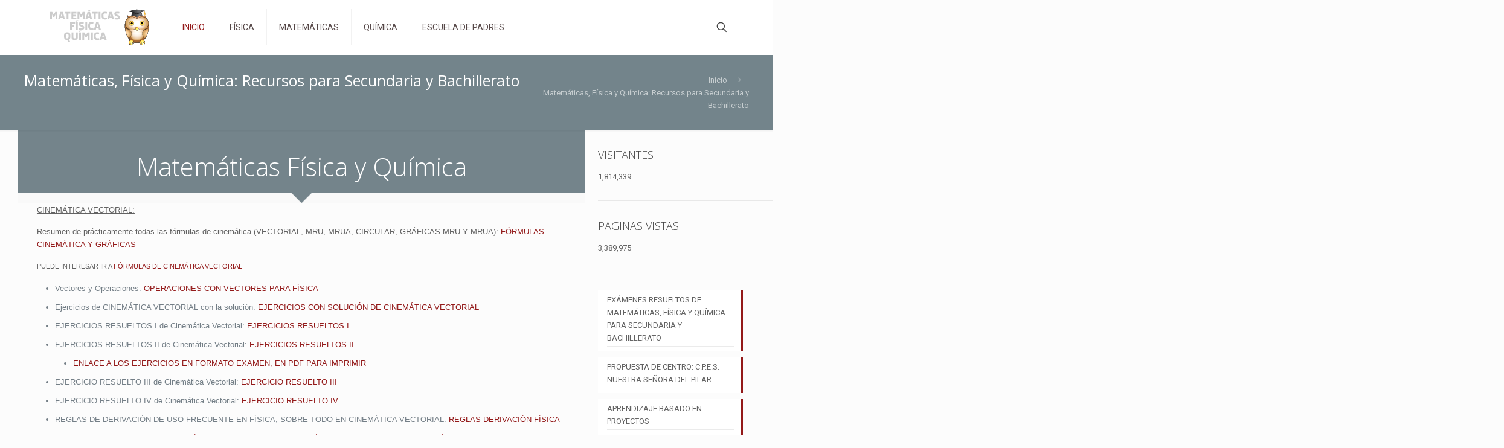

--- FILE ---
content_type: text/html; charset=UTF-8
request_url: https://matematicasfisicaquimica.com/page/103/
body_size: 36459
content:
<!DOCTYPE html>
<html lang="es" class="no-js " >

<head>

<meta charset="UTF-8" />
<title>Matemáticas Física y Química - Página 103 de 151 - Recursos de Matemáticas, Física y Química, para secundaria y bachillerato.</title>
<meta name='robots' content='max-image-preview:large' />
<!-- Global site tag (gtag.js) - Google Analytics -->
<script async src="https://www.googletagmanager.com/gtag/js?id=UA-169309077-1"></script>
<script>
  window.dataLayer = window.dataLayer || [];
  function gtag(){dataLayer.push(arguments);}
  gtag('js', new Date());

  gtag('config', 'UA-169309077-1');
</script>
<meta name="format-detection" content="telephone=no">
<meta name="viewport" content="width=device-width, initial-scale=1, maximum-scale=1" />
<link rel="shortcut icon" href="https://matematicasfisicaquimica.com/wp-content/uploads/2020/04/favicon.ico" type="image/x-icon" />

<!-- This site is optimized with the Yoast SEO Premium plugin v13.5 - https://yoast.com/wordpress/plugins/seo/ -->
<meta name="description" content="Recursos de Matemáticas, Física y Química, para secundaria y bachillerato."/>
<meta name="robots" content="max-snippet:-1, max-image-preview:large, max-video-preview:-1"/>
<link rel="canonical" href="https://matematicasfisicaquimica.com/page/103/" />
<link rel="prev" href="https://matematicasfisicaquimica.com/page/102/" />
<link rel="next" href="https://matematicasfisicaquimica.com/page/104/" />
<meta property="og:locale" content="es_ES" />
<meta property="og:type" content="website" />
<meta property="og:title" content="Matemáticas Física y Química - Página 103 de 151 - Recursos de Matemáticas, Física y Química, para secundaria y bachillerato." />
<meta property="og:description" content="Recursos de Matemáticas, Física y Química, para secundaria y bachillerato." />
<meta property="og:url" content="https://matematicasfisicaquimica.com/" />
<meta property="og:site_name" content="Matemáticas Física y Química" />
<meta name="twitter:card" content="summary_large_image" />
<meta name="twitter:description" content="Recursos de Matemáticas, Física y Química, para secundaria y bachillerato." />
<meta name="twitter:title" content="Matemáticas Física y Química - Página 103 de 151 - Recursos de Matemáticas, Física y Química, para secundaria y bachillerato." />
<script type='application/ld+json' class='yoast-schema-graph yoast-schema-graph--main'>{"@context":"https://schema.org","@graph":[{"@type":"WebSite","@id":"https://matematicasfisicaquimica.com/#website","url":"https://matematicasfisicaquimica.com/","name":"Matem\u00e1ticas F\u00edsica y Qu\u00edmica","inLanguage":"es","description":"Recursos de Matem\u00e1ticas, F\u00edsica y Qu\u00edmica, para secundaria y bachillerato.","potentialAction":[{"@type":"SearchAction","target":"https://matematicasfisicaquimica.com/?s={search_term_string}","query-input":"required name=search_term_string"}]},{"@type":"CollectionPage","@id":"https://matematicasfisicaquimica.com/page/103/#webpage","url":"https://matematicasfisicaquimica.com/page/103/","name":"Matem\u00e1ticas F\u00edsica y Qu\u00edmica - P\u00e1gina 103 de 151 - Recursos de Matem\u00e1ticas, F\u00edsica y Qu\u00edmica, para secundaria y bachillerato.","isPartOf":{"@id":"https://matematicasfisicaquimica.com/#website"},"inLanguage":"es","description":"Recursos de Matem\u00e1ticas, F\u00edsica y Qu\u00edmica, para secundaria y bachillerato."}]}</script>
<!-- / Yoast SEO Premium plugin. -->

<link rel='dns-prefetch' href='//fonts.googleapis.com' />
<link rel='dns-prefetch' href='//use.fontawesome.com' />
<link rel="alternate" type="application/rss+xml" title="Matemáticas Física y Química &raquo; Feed" href="https://matematicasfisicaquimica.com/feed/" />
<style id='wp-img-auto-sizes-contain-inline-css' type='text/css'>
img:is([sizes=auto i],[sizes^="auto," i]){contain-intrinsic-size:3000px 1500px}
/*# sourceURL=wp-img-auto-sizes-contain-inline-css */
</style>
<link rel='stylesheet' id='dashicons-css' href='https://matematicasfisicaquimica.com/wp-includes/css/dashicons.min.css' type='text/css' media='all' />
<link rel='stylesheet' id='post-views-counter-frontend-css' href='https://matematicasfisicaquimica.com/wp-content/plugins/post-views-counter/css/frontend.min.css' type='text/css' media='all' />
<link rel='stylesheet' id='wp-block-library-css' href='https://matematicasfisicaquimica.com/wp-includes/css/dist/block-library/style.min.css' type='text/css' media='all' />
<style id='wp-block-latest-posts-inline-css' type='text/css'>
.wp-block-latest-posts{box-sizing:border-box}.wp-block-latest-posts.alignleft{margin-right:2em}.wp-block-latest-posts.alignright{margin-left:2em}.wp-block-latest-posts.wp-block-latest-posts__list{list-style:none}.wp-block-latest-posts.wp-block-latest-posts__list li{clear:both;overflow-wrap:break-word}.wp-block-latest-posts.is-grid{display:flex;flex-wrap:wrap}.wp-block-latest-posts.is-grid li{margin:0 1.25em 1.25em 0;width:100%}@media (min-width:600px){.wp-block-latest-posts.columns-2 li{width:calc(50% - .625em)}.wp-block-latest-posts.columns-2 li:nth-child(2n){margin-right:0}.wp-block-latest-posts.columns-3 li{width:calc(33.33333% - .83333em)}.wp-block-latest-posts.columns-3 li:nth-child(3n){margin-right:0}.wp-block-latest-posts.columns-4 li{width:calc(25% - .9375em)}.wp-block-latest-posts.columns-4 li:nth-child(4n){margin-right:0}.wp-block-latest-posts.columns-5 li{width:calc(20% - 1em)}.wp-block-latest-posts.columns-5 li:nth-child(5n){margin-right:0}.wp-block-latest-posts.columns-6 li{width:calc(16.66667% - 1.04167em)}.wp-block-latest-posts.columns-6 li:nth-child(6n){margin-right:0}}:root :where(.wp-block-latest-posts.is-grid){padding:0}:root :where(.wp-block-latest-posts.wp-block-latest-posts__list){padding-left:0}.wp-block-latest-posts__post-author,.wp-block-latest-posts__post-date{display:block;font-size:.8125em}.wp-block-latest-posts__post-excerpt,.wp-block-latest-posts__post-full-content{margin-bottom:1em;margin-top:.5em}.wp-block-latest-posts__featured-image a{display:inline-block}.wp-block-latest-posts__featured-image img{height:auto;max-width:100%;width:auto}.wp-block-latest-posts__featured-image.alignleft{float:left;margin-right:1em}.wp-block-latest-posts__featured-image.alignright{float:right;margin-left:1em}.wp-block-latest-posts__featured-image.aligncenter{margin-bottom:1em;text-align:center}
/*# sourceURL=https://matematicasfisicaquimica.com/wp-includes/blocks/latest-posts/style.min.css */
</style>
<style id='global-styles-inline-css' type='text/css'>
:root{--wp--preset--aspect-ratio--square: 1;--wp--preset--aspect-ratio--4-3: 4/3;--wp--preset--aspect-ratio--3-4: 3/4;--wp--preset--aspect-ratio--3-2: 3/2;--wp--preset--aspect-ratio--2-3: 2/3;--wp--preset--aspect-ratio--16-9: 16/9;--wp--preset--aspect-ratio--9-16: 9/16;--wp--preset--color--black: #000000;--wp--preset--color--cyan-bluish-gray: #abb8c3;--wp--preset--color--white: #ffffff;--wp--preset--color--pale-pink: #f78da7;--wp--preset--color--vivid-red: #cf2e2e;--wp--preset--color--luminous-vivid-orange: #ff6900;--wp--preset--color--luminous-vivid-amber: #fcb900;--wp--preset--color--light-green-cyan: #7bdcb5;--wp--preset--color--vivid-green-cyan: #00d084;--wp--preset--color--pale-cyan-blue: #8ed1fc;--wp--preset--color--vivid-cyan-blue: #0693e3;--wp--preset--color--vivid-purple: #9b51e0;--wp--preset--gradient--vivid-cyan-blue-to-vivid-purple: linear-gradient(135deg,rgb(6,147,227) 0%,rgb(155,81,224) 100%);--wp--preset--gradient--light-green-cyan-to-vivid-green-cyan: linear-gradient(135deg,rgb(122,220,180) 0%,rgb(0,208,130) 100%);--wp--preset--gradient--luminous-vivid-amber-to-luminous-vivid-orange: linear-gradient(135deg,rgb(252,185,0) 0%,rgb(255,105,0) 100%);--wp--preset--gradient--luminous-vivid-orange-to-vivid-red: linear-gradient(135deg,rgb(255,105,0) 0%,rgb(207,46,46) 100%);--wp--preset--gradient--very-light-gray-to-cyan-bluish-gray: linear-gradient(135deg,rgb(238,238,238) 0%,rgb(169,184,195) 100%);--wp--preset--gradient--cool-to-warm-spectrum: linear-gradient(135deg,rgb(74,234,220) 0%,rgb(151,120,209) 20%,rgb(207,42,186) 40%,rgb(238,44,130) 60%,rgb(251,105,98) 80%,rgb(254,248,76) 100%);--wp--preset--gradient--blush-light-purple: linear-gradient(135deg,rgb(255,206,236) 0%,rgb(152,150,240) 100%);--wp--preset--gradient--blush-bordeaux: linear-gradient(135deg,rgb(254,205,165) 0%,rgb(254,45,45) 50%,rgb(107,0,62) 100%);--wp--preset--gradient--luminous-dusk: linear-gradient(135deg,rgb(255,203,112) 0%,rgb(199,81,192) 50%,rgb(65,88,208) 100%);--wp--preset--gradient--pale-ocean: linear-gradient(135deg,rgb(255,245,203) 0%,rgb(182,227,212) 50%,rgb(51,167,181) 100%);--wp--preset--gradient--electric-grass: linear-gradient(135deg,rgb(202,248,128) 0%,rgb(113,206,126) 100%);--wp--preset--gradient--midnight: linear-gradient(135deg,rgb(2,3,129) 0%,rgb(40,116,252) 100%);--wp--preset--font-size--small: 13px;--wp--preset--font-size--medium: 20px;--wp--preset--font-size--large: 36px;--wp--preset--font-size--x-large: 42px;--wp--preset--spacing--20: 0.44rem;--wp--preset--spacing--30: 0.67rem;--wp--preset--spacing--40: 1rem;--wp--preset--spacing--50: 1.5rem;--wp--preset--spacing--60: 2.25rem;--wp--preset--spacing--70: 3.38rem;--wp--preset--spacing--80: 5.06rem;--wp--preset--shadow--natural: 6px 6px 9px rgba(0, 0, 0, 0.2);--wp--preset--shadow--deep: 12px 12px 50px rgba(0, 0, 0, 0.4);--wp--preset--shadow--sharp: 6px 6px 0px rgba(0, 0, 0, 0.2);--wp--preset--shadow--outlined: 6px 6px 0px -3px rgb(255, 255, 255), 6px 6px rgb(0, 0, 0);--wp--preset--shadow--crisp: 6px 6px 0px rgb(0, 0, 0);}:where(.is-layout-flex){gap: 0.5em;}:where(.is-layout-grid){gap: 0.5em;}body .is-layout-flex{display: flex;}.is-layout-flex{flex-wrap: wrap;align-items: center;}.is-layout-flex > :is(*, div){margin: 0;}body .is-layout-grid{display: grid;}.is-layout-grid > :is(*, div){margin: 0;}:where(.wp-block-columns.is-layout-flex){gap: 2em;}:where(.wp-block-columns.is-layout-grid){gap: 2em;}:where(.wp-block-post-template.is-layout-flex){gap: 1.25em;}:where(.wp-block-post-template.is-layout-grid){gap: 1.25em;}.has-black-color{color: var(--wp--preset--color--black) !important;}.has-cyan-bluish-gray-color{color: var(--wp--preset--color--cyan-bluish-gray) !important;}.has-white-color{color: var(--wp--preset--color--white) !important;}.has-pale-pink-color{color: var(--wp--preset--color--pale-pink) !important;}.has-vivid-red-color{color: var(--wp--preset--color--vivid-red) !important;}.has-luminous-vivid-orange-color{color: var(--wp--preset--color--luminous-vivid-orange) !important;}.has-luminous-vivid-amber-color{color: var(--wp--preset--color--luminous-vivid-amber) !important;}.has-light-green-cyan-color{color: var(--wp--preset--color--light-green-cyan) !important;}.has-vivid-green-cyan-color{color: var(--wp--preset--color--vivid-green-cyan) !important;}.has-pale-cyan-blue-color{color: var(--wp--preset--color--pale-cyan-blue) !important;}.has-vivid-cyan-blue-color{color: var(--wp--preset--color--vivid-cyan-blue) !important;}.has-vivid-purple-color{color: var(--wp--preset--color--vivid-purple) !important;}.has-black-background-color{background-color: var(--wp--preset--color--black) !important;}.has-cyan-bluish-gray-background-color{background-color: var(--wp--preset--color--cyan-bluish-gray) !important;}.has-white-background-color{background-color: var(--wp--preset--color--white) !important;}.has-pale-pink-background-color{background-color: var(--wp--preset--color--pale-pink) !important;}.has-vivid-red-background-color{background-color: var(--wp--preset--color--vivid-red) !important;}.has-luminous-vivid-orange-background-color{background-color: var(--wp--preset--color--luminous-vivid-orange) !important;}.has-luminous-vivid-amber-background-color{background-color: var(--wp--preset--color--luminous-vivid-amber) !important;}.has-light-green-cyan-background-color{background-color: var(--wp--preset--color--light-green-cyan) !important;}.has-vivid-green-cyan-background-color{background-color: var(--wp--preset--color--vivid-green-cyan) !important;}.has-pale-cyan-blue-background-color{background-color: var(--wp--preset--color--pale-cyan-blue) !important;}.has-vivid-cyan-blue-background-color{background-color: var(--wp--preset--color--vivid-cyan-blue) !important;}.has-vivid-purple-background-color{background-color: var(--wp--preset--color--vivid-purple) !important;}.has-black-border-color{border-color: var(--wp--preset--color--black) !important;}.has-cyan-bluish-gray-border-color{border-color: var(--wp--preset--color--cyan-bluish-gray) !important;}.has-white-border-color{border-color: var(--wp--preset--color--white) !important;}.has-pale-pink-border-color{border-color: var(--wp--preset--color--pale-pink) !important;}.has-vivid-red-border-color{border-color: var(--wp--preset--color--vivid-red) !important;}.has-luminous-vivid-orange-border-color{border-color: var(--wp--preset--color--luminous-vivid-orange) !important;}.has-luminous-vivid-amber-border-color{border-color: var(--wp--preset--color--luminous-vivid-amber) !important;}.has-light-green-cyan-border-color{border-color: var(--wp--preset--color--light-green-cyan) !important;}.has-vivid-green-cyan-border-color{border-color: var(--wp--preset--color--vivid-green-cyan) !important;}.has-pale-cyan-blue-border-color{border-color: var(--wp--preset--color--pale-cyan-blue) !important;}.has-vivid-cyan-blue-border-color{border-color: var(--wp--preset--color--vivid-cyan-blue) !important;}.has-vivid-purple-border-color{border-color: var(--wp--preset--color--vivid-purple) !important;}.has-vivid-cyan-blue-to-vivid-purple-gradient-background{background: var(--wp--preset--gradient--vivid-cyan-blue-to-vivid-purple) !important;}.has-light-green-cyan-to-vivid-green-cyan-gradient-background{background: var(--wp--preset--gradient--light-green-cyan-to-vivid-green-cyan) !important;}.has-luminous-vivid-amber-to-luminous-vivid-orange-gradient-background{background: var(--wp--preset--gradient--luminous-vivid-amber-to-luminous-vivid-orange) !important;}.has-luminous-vivid-orange-to-vivid-red-gradient-background{background: var(--wp--preset--gradient--luminous-vivid-orange-to-vivid-red) !important;}.has-very-light-gray-to-cyan-bluish-gray-gradient-background{background: var(--wp--preset--gradient--very-light-gray-to-cyan-bluish-gray) !important;}.has-cool-to-warm-spectrum-gradient-background{background: var(--wp--preset--gradient--cool-to-warm-spectrum) !important;}.has-blush-light-purple-gradient-background{background: var(--wp--preset--gradient--blush-light-purple) !important;}.has-blush-bordeaux-gradient-background{background: var(--wp--preset--gradient--blush-bordeaux) !important;}.has-luminous-dusk-gradient-background{background: var(--wp--preset--gradient--luminous-dusk) !important;}.has-pale-ocean-gradient-background{background: var(--wp--preset--gradient--pale-ocean) !important;}.has-electric-grass-gradient-background{background: var(--wp--preset--gradient--electric-grass) !important;}.has-midnight-gradient-background{background: var(--wp--preset--gradient--midnight) !important;}.has-small-font-size{font-size: var(--wp--preset--font-size--small) !important;}.has-medium-font-size{font-size: var(--wp--preset--font-size--medium) !important;}.has-large-font-size{font-size: var(--wp--preset--font-size--large) !important;}.has-x-large-font-size{font-size: var(--wp--preset--font-size--x-large) !important;}
/*# sourceURL=global-styles-inline-css */
</style>

<style id='classic-theme-styles-inline-css' type='text/css'>
/*! This file is auto-generated */
.wp-block-button__link{color:#fff;background-color:#32373c;border-radius:9999px;box-shadow:none;text-decoration:none;padding:calc(.667em + 2px) calc(1.333em + 2px);font-size:1.125em}.wp-block-file__button{background:#32373c;color:#fff;text-decoration:none}
/*# sourceURL=/wp-includes/css/classic-themes.min.css */
</style>
<style id='font-awesome-svg-styles-default-inline-css' type='text/css'>
.svg-inline--fa {
  display: inline-block;
  height: 1em;
  overflow: visible;
  vertical-align: -.125em;
}
/*# sourceURL=font-awesome-svg-styles-default-inline-css */
</style>
<link rel='stylesheet' id='font-awesome-svg-styles-css' href='https://matematicasfisicaquimica.com/wp-content/uploads/font-awesome/v5.13.0/css/svg-with-js.css' type='text/css' media='all' />
<style id='font-awesome-svg-styles-inline-css' type='text/css'>
   .wp-block-font-awesome-icon svg::before,
   .wp-rich-text-font-awesome-icon svg::before {content: unset;}
/*# sourceURL=font-awesome-svg-styles-inline-css */
</style>
<link rel='stylesheet' id='contact-form-7-css' href='https://matematicasfisicaquimica.com/wp-content/plugins/contact-form-7/includes/css/styles.css' type='text/css' media='all' />
<link rel='stylesheet' id='secure-copy-content-protection-public-css' href='https://matematicasfisicaquimica.com/wp-content/plugins/secure-copy-content-protection/public/css/secure-copy-content-protection-public.css' type='text/css' media='all' />
<link rel='stylesheet' id='wpb_wmca_accordion_style-css' href='https://matematicasfisicaquimica.com/wp-content/plugins/wpb-accordion-menu-or-category/assets/css/wpb_wmca_style.css' type='text/css' media='all' />
<link rel='stylesheet' id='mfn-be-css' href='https://matematicasfisicaquimica.com/wp-content/themes/betheme/css/be.css' type='text/css' media='all' />
<link rel='stylesheet' id='mfn-animations-css' href='https://matematicasfisicaquimica.com/wp-content/themes/betheme/assets/animations/animations.min.css' type='text/css' media='all' />
<link rel='stylesheet' id='mfn-font-awesome-css' href='https://matematicasfisicaquimica.com/wp-content/themes/betheme/fonts/fontawesome/fontawesome.css' type='text/css' media='all' />
<link rel='stylesheet' id='mfn-responsive-css' href='https://matematicasfisicaquimica.com/wp-content/themes/betheme/css/responsive.css' type='text/css' media='all' />
<link rel='stylesheet' id='mfn-fonts-css' href='https://fonts.googleapis.com/css?family=Roboto%3A1%2C300%2C400%2C400italic%2C700%7COpen+Sans%3A1%2C300%2C400%2C400italic%2C700&#038;display=swap&#038;ver=6.9' type='text/css' media='all' />
<link rel='stylesheet' id='font-awesome-official-css' href='https://use.fontawesome.com/releases/v5.13.0/css/all.css' type='text/css' media='all' integrity="sha384-Bfad6CLCknfcloXFOyFnlgtENryhrpZCe29RTifKEixXQZ38WheV+i/6YWSzkz3V" crossorigin="anonymous" />
<link rel='stylesheet' id='__EPYT__style-css' href='https://matematicasfisicaquimica.com/wp-content/plugins/youtube-embed-plus/styles/ytprefs.min.css' type='text/css' media='all' />
<style id='__EPYT__style-inline-css' type='text/css'>

                .epyt-gallery-thumb {
                        width: 33.333%;
                }
                
/*# sourceURL=__EPYT__style-inline-css */
</style>
<style id='mfn-dynamic-inline-css' type='text/css'>
html{background-color:#FCFCFC}#Wrapper,#Content,.mfn-popup .mfn-popup-content,.mfn-off-canvas-sidebar .mfn-off-canvas-content-wrapper,.mfn-cart-holder,.mfn-header-login,#Top_bar .search_wrapper,#Top_bar .top_bar_right .mfn-live-search-box,.column_livesearch .mfn-live-search-wrapper,.column_livesearch .mfn-live-search-box{background-color:#FCFCFC}.layout-boxed.mfn-bebuilder-header.mfn-ui #Wrapper .mfn-only-sample-content{background-color:#FCFCFC}body:not(.template-slider) #Header{min-height:0px}body.header-below:not(.template-slider) #Header{padding-top:0px}.elementor-page.elementor-default #Content .the_content .section_wrapper{max-width:100%}.elementor-page.elementor-default #Content .section.the_content{width:100%}.elementor-page.elementor-default #Content .section_wrapper .the_content_wrapper{margin-left:0;margin-right:0;width:100%}body,span.date_label,.timeline_items li h3 span,input[type="date"],input[type="text"],input[type="password"],input[type="tel"],input[type="email"],input[type="url"],textarea,select,.offer_li .title h3,.mfn-menu-item-megamenu{font-family:"Roboto",-apple-system,BlinkMacSystemFont,"Segoe UI",Roboto,Oxygen-Sans,Ubuntu,Cantarell,"Helvetica Neue",sans-serif}.lead,.big{font-family:"Roboto",-apple-system,BlinkMacSystemFont,"Segoe UI",Roboto,Oxygen-Sans,Ubuntu,Cantarell,"Helvetica Neue",sans-serif}#menu > ul > li > a,#overlay-menu ul li a{font-family:"Roboto",-apple-system,BlinkMacSystemFont,"Segoe UI",Roboto,Oxygen-Sans,Ubuntu,Cantarell,"Helvetica Neue",sans-serif}#Subheader .title{font-family:"Open Sans",-apple-system,BlinkMacSystemFont,"Segoe UI",Roboto,Oxygen-Sans,Ubuntu,Cantarell,"Helvetica Neue",sans-serif}h1,h2,h3,h4,.text-logo #logo{font-family:"Open Sans",-apple-system,BlinkMacSystemFont,"Segoe UI",Roboto,Oxygen-Sans,Ubuntu,Cantarell,"Helvetica Neue",sans-serif}h5,h6{font-family:"Roboto",-apple-system,BlinkMacSystemFont,"Segoe UI",Roboto,Oxygen-Sans,Ubuntu,Cantarell,"Helvetica Neue",sans-serif}blockquote{font-family:"Open Sans",-apple-system,BlinkMacSystemFont,"Segoe UI",Roboto,Oxygen-Sans,Ubuntu,Cantarell,"Helvetica Neue",sans-serif}.chart_box .chart .num,.counter .desc_wrapper .number-wrapper,.how_it_works .image .number,.pricing-box .plan-header .price,.quick_fact .number-wrapper,.woocommerce .product div.entry-summary .price{font-family:"Roboto",-apple-system,BlinkMacSystemFont,"Segoe UI",Roboto,Oxygen-Sans,Ubuntu,Cantarell,"Helvetica Neue",sans-serif}body,.mfn-menu-item-megamenu{font-size:13px;line-height:21px;font-weight:400;letter-spacing:0px}.lead,.big{font-size:16px;line-height:28px;font-weight:400;letter-spacing:0px}#menu > ul > li > a,#overlay-menu ul li a{font-size:14px;font-weight:400;letter-spacing:0px}#overlay-menu ul li a{line-height:21px}#Subheader .title{font-size:25px;line-height:25px;font-weight:400;letter-spacing:0px}h1,.text-logo #logo{font-size:25px;line-height:25px;font-weight:300;letter-spacing:0px}h2{font-size:30px;line-height:30px;font-weight:300;letter-spacing:0px}h3,.woocommerce ul.products li.product h3,.woocommerce #customer_login h2{font-size:25px;line-height:27px;font-weight:300;letter-spacing:0px}h4,.woocommerce .woocommerce-order-details__title,.woocommerce .wc-bacs-bank-details-heading,.woocommerce .woocommerce-customer-details h2{font-size:21px;line-height:25px;font-weight:300;letter-spacing:0px}h5{font-size:15px;line-height:19px;font-weight:700;letter-spacing:0px}h6{font-size:13px;line-height:19px;font-weight:400;letter-spacing:0px}#Intro .intro-title{font-size:70px;line-height:70px;font-weight:400;letter-spacing:0px}@media only screen and (min-width:768px) and (max-width:959px){body,.mfn-menu-item-megamenu{font-size:13px;line-height:19px;font-weight:400;letter-spacing:0px}.lead,.big{font-size:14px;line-height:24px;font-weight:400;letter-spacing:0px}#menu > ul > li > a,#overlay-menu ul li a{font-size:13px;font-weight:400;letter-spacing:0px}#overlay-menu ul li a{line-height:19.5px}#Subheader .title{font-size:21px;line-height:21px;font-weight:400;letter-spacing:0px}h1,.text-logo #logo{font-size:21px;line-height:21px;font-weight:300;letter-spacing:0px}h2{font-size:26px;line-height:26px;font-weight:300;letter-spacing:0px}h3,.woocommerce ul.products li.product h3,.woocommerce #customer_login h2{font-size:21px;line-height:23px;font-weight:300;letter-spacing:0px}h4,.woocommerce .woocommerce-order-details__title,.woocommerce .wc-bacs-bank-details-heading,.woocommerce .woocommerce-customer-details h2{font-size:18px;line-height:21px;font-weight:300;letter-spacing:0px}h5{font-size:13px;line-height:19px;font-weight:700;letter-spacing:0px}h6{font-size:13px;line-height:19px;font-weight:400;letter-spacing:0px}#Intro .intro-title{font-size:60px;line-height:60px;font-weight:400;letter-spacing:0px}blockquote{font-size:15px}.chart_box .chart .num{font-size:45px;line-height:45px}.counter .desc_wrapper .number-wrapper{font-size:45px;line-height:45px}.counter .desc_wrapper .title{font-size:14px;line-height:18px}.faq .question .title{font-size:14px}.fancy_heading .title{font-size:38px;line-height:38px}.offer .offer_li .desc_wrapper .title h3{font-size:32px;line-height:32px}.offer_thumb_ul li.offer_thumb_li .desc_wrapper .title h3{font-size:32px;line-height:32px}.pricing-box .plan-header h2{font-size:27px;line-height:27px}.pricing-box .plan-header .price > span{font-size:40px;line-height:40px}.pricing-box .plan-header .price sup.currency{font-size:18px;line-height:18px}.pricing-box .plan-header .price sup.period{font-size:14px;line-height:14px}.quick_fact .number-wrapper{font-size:80px;line-height:80px}.trailer_box .desc h2{font-size:27px;line-height:27px}.widget > h3{font-size:17px;line-height:20px}}@media only screen and (min-width:480px) and (max-width:767px){body,.mfn-menu-item-megamenu{font-size:13px;line-height:19px;font-weight:400;letter-spacing:0px}.lead,.big{font-size:13px;line-height:21px;font-weight:400;letter-spacing:0px}#menu > ul > li > a,#overlay-menu ul li a{font-size:13px;font-weight:400;letter-spacing:0px}#overlay-menu ul li a{line-height:19.5px}#Subheader .title{font-size:19px;line-height:19px;font-weight:400;letter-spacing:0px}h1,.text-logo #logo{font-size:19px;line-height:19px;font-weight:300;letter-spacing:0px}h2{font-size:23px;line-height:23px;font-weight:300;letter-spacing:0px}h3,.woocommerce ul.products li.product h3,.woocommerce #customer_login h2{font-size:19px;line-height:20px;font-weight:300;letter-spacing:0px}h4,.woocommerce .woocommerce-order-details__title,.woocommerce .wc-bacs-bank-details-heading,.woocommerce .woocommerce-customer-details h2{font-size:16px;line-height:19px;font-weight:300;letter-spacing:0px}h5{font-size:13px;line-height:19px;font-weight:700;letter-spacing:0px}h6{font-size:13px;line-height:19px;font-weight:400;letter-spacing:0px}#Intro .intro-title{font-size:53px;line-height:53px;font-weight:400;letter-spacing:0px}blockquote{font-size:14px}.chart_box .chart .num{font-size:40px;line-height:40px}.counter .desc_wrapper .number-wrapper{font-size:40px;line-height:40px}.counter .desc_wrapper .title{font-size:13px;line-height:16px}.faq .question .title{font-size:13px}.fancy_heading .title{font-size:34px;line-height:34px}.offer .offer_li .desc_wrapper .title h3{font-size:28px;line-height:28px}.offer_thumb_ul li.offer_thumb_li .desc_wrapper .title h3{font-size:28px;line-height:28px}.pricing-box .plan-header h2{font-size:24px;line-height:24px}.pricing-box .plan-header .price > span{font-size:34px;line-height:34px}.pricing-box .plan-header .price sup.currency{font-size:16px;line-height:16px}.pricing-box .plan-header .price sup.period{font-size:13px;line-height:13px}.quick_fact .number-wrapper{font-size:70px;line-height:70px}.trailer_box .desc h2{font-size:24px;line-height:24px}.widget > h3{font-size:16px;line-height:19px}}@media only screen and (max-width:479px){body,.mfn-menu-item-megamenu{font-size:13px;line-height:19px;font-weight:400;letter-spacing:0px}.lead,.big{font-size:13px;line-height:19px;font-weight:400;letter-spacing:0px}#menu > ul > li > a,#overlay-menu ul li a{font-size:13px;font-weight:400;letter-spacing:0px}#overlay-menu ul li a{line-height:19.5px}#Subheader .title{font-size:15px;line-height:19px;font-weight:400;letter-spacing:0px}h1,.text-logo #logo{font-size:15px;line-height:19px;font-weight:300;letter-spacing:0px}h2{font-size:18px;line-height:19px;font-weight:300;letter-spacing:0px}h3,.woocommerce ul.products li.product h3,.woocommerce #customer_login h2{font-size:15px;line-height:19px;font-weight:300;letter-spacing:0px}h4,.woocommerce .woocommerce-order-details__title,.woocommerce .wc-bacs-bank-details-heading,.woocommerce .woocommerce-customer-details h2{font-size:13px;line-height:19px;font-weight:300;letter-spacing:0px}h5{font-size:13px;line-height:19px;font-weight:700;letter-spacing:0px}h6{font-size:13px;line-height:19px;font-weight:400;letter-spacing:0px}#Intro .intro-title{font-size:42px;line-height:42px;font-weight:400;letter-spacing:0px}blockquote{font-size:13px}.chart_box .chart .num{font-size:35px;line-height:35px}.counter .desc_wrapper .number-wrapper{font-size:35px;line-height:35px}.counter .desc_wrapper .title{font-size:13px;line-height:26px}.faq .question .title{font-size:13px}.fancy_heading .title{font-size:30px;line-height:30px}.offer .offer_li .desc_wrapper .title h3{font-size:26px;line-height:26px}.offer_thumb_ul li.offer_thumb_li .desc_wrapper .title h3{font-size:26px;line-height:26px}.pricing-box .plan-header h2{font-size:21px;line-height:21px}.pricing-box .plan-header .price > span{font-size:32px;line-height:32px}.pricing-box .plan-header .price sup.currency{font-size:14px;line-height:14px}.pricing-box .plan-header .price sup.period{font-size:13px;line-height:13px}.quick_fact .number-wrapper{font-size:60px;line-height:60px}.trailer_box .desc h2{font-size:21px;line-height:21px}.widget > h3{font-size:15px;line-height:18px}}.with_aside .sidebar.columns{width:23%}.with_aside .sections_group{width:77%}.aside_both .sidebar.columns{width:18%}.aside_both .sidebar.sidebar-1{margin-left:-82%}.aside_both .sections_group{width:64%;margin-left:18%}@media only screen and (min-width:1240px){#Wrapper,.with_aside .content_wrapper{max-width:1220px}body.layout-boxed.mfn-header-scrolled .mfn-header-tmpl.mfn-sticky-layout-width{max-width:1220px;left:0;right:0;margin-left:auto;margin-right:auto}body.layout-boxed:not(.mfn-header-scrolled) .mfn-header-tmpl.mfn-header-layout-width,body.layout-boxed .mfn-header-tmpl.mfn-header-layout-width:not(.mfn-hasSticky){max-width:1220px;left:0;right:0;margin-left:auto;margin-right:auto}body.layout-boxed.mfn-bebuilder-header.mfn-ui .mfn-only-sample-content{max-width:1220px;margin-left:auto;margin-right:auto}.section_wrapper,.container{max-width:1200px}.layout-boxed.header-boxed #Top_bar.is-sticky{max-width:1220px}}@media only screen and (max-width:767px){#Wrapper{max-width:calc(100% - 67px)}.content_wrapper .section_wrapper,.container,.four.columns .widget-area{max-width:770px !important;padding-left:33px;padding-right:33px}}body{--mfn-button-font-family:inherit;--mfn-button-font-size:13px;--mfn-button-font-weight:400;--mfn-button-font-style:inherit;--mfn-button-letter-spacing:0px;--mfn-button-padding:16px 20px 16px 20px;--mfn-button-border-width:0px;--mfn-button-border-radius:5px;--mfn-button-gap:10px;--mfn-button-transition:0.2s;--mfn-button-color:#747474;--mfn-button-color-hover:#747474;--mfn-button-bg:#f7f7f7;--mfn-button-bg-hover:#eaeaea;--mfn-button-border-color:transparent;--mfn-button-border-color-hover:transparent;--mfn-button-icon-color:#747474;--mfn-button-icon-color-hover:#747474;--mfn-button-box-shadow:unset;--mfn-button-theme-color:#ffffff;--mfn-button-theme-color-hover:#ffffff;--mfn-button-theme-bg:#931919;--mfn-button-theme-bg-hover:#860c0c;--mfn-button-theme-border-color:transparent;--mfn-button-theme-border-color-hover:transparent;--mfn-button-theme-icon-color:#ffffff;--mfn-button-theme-icon-color-hover:#ffffff;--mfn-button-theme-box-shadow:unset;--mfn-button-shop-color:#ffffff;--mfn-button-shop-color-hover:#ffffff;--mfn-button-shop-bg:#931919;--mfn-button-shop-bg-hover:#860c0c;--mfn-button-shop-border-color:transparent;--mfn-button-shop-border-color-hover:transparent;--mfn-button-shop-icon-color:#626262;--mfn-button-shop-icon-color-hover:#626262;--mfn-button-shop-box-shadow:unset;--mfn-button-action-color:#747474;--mfn-button-action-color-hover:#747474;--mfn-button-action-bg:#f7f7f7;--mfn-button-action-bg-hover:#eaeaea;--mfn-button-action-border-color:transparent;--mfn-button-action-border-color-hover:transparent;--mfn-button-action-icon-color:#747474;--mfn-button-action-icon-color-hover:#747474;--mfn-button-action-box-shadow:unset}@media only screen and (max-width:959px){body{}}@media only screen and (max-width:768px){body{}}.mfn-cookies,.mfn-cookies-reopen{--mfn-gdpr2-container-text-color:#626262;--mfn-gdpr2-container-strong-color:#07070a;--mfn-gdpr2-container-bg:#ffffff;--mfn-gdpr2-container-overlay:rgba(25,37,48,0.6);--mfn-gdpr2-details-box-bg:#fbfbfb;--mfn-gdpr2-details-switch-bg:#00032a;--mfn-gdpr2-details-switch-bg-active:#5acb65;--mfn-gdpr2-tabs-text-color:#07070a;--mfn-gdpr2-tabs-text-color-active:#0089f7;--mfn-gdpr2-tabs-border:rgba(8,8,14,0.1);--mfn-gdpr2-buttons-box-bg:#fbfbfb;--mfn-gdpr2-reopen-background:#fff;--mfn-gdpr2-reopen-color:#222}#Top_bar #logo,.header-fixed #Top_bar #logo,.header-plain #Top_bar #logo,.header-transparent #Top_bar #logo{height:60px;line-height:60px;padding:15px 0}.logo-overflow #Top_bar:not(.is-sticky) .logo{height:90px}#Top_bar .menu > li > a{padding:15px 0}.menu-highlight:not(.header-creative) #Top_bar .menu > li > a{margin:20px 0}.header-plain:not(.menu-highlight) #Top_bar .menu > li > a span:not(.description){line-height:90px}.header-fixed #Top_bar .menu > li > a{padding:30px 0}@media only screen and (max-width:767px){.mobile-header-mini #Top_bar #logo{height:50px!important;line-height:50px!important;margin:5px 0}}#Top_bar #logo img.svg{width:100px}.image_frame,.wp-caption{border-width:0px}.alert{border-radius:0px}#Top_bar .top_bar_right .top-bar-right-input input{width:200px}.mfn-live-search-box .mfn-live-search-list{max-height:300px}#Side_slide{right:-250px;width:250px}#Side_slide.left{left:-250px}.blog-teaser li .desc-wrapper .desc{background-position-y:-1px}.mfn-free-delivery-info{--mfn-free-delivery-bar:#931919;--mfn-free-delivery-bg:rgba(0,0,0,0.1);--mfn-free-delivery-achieved:#931919}#back_to_top i{color:#65666C}@media only screen and ( max-width:767px ){}@media only screen and (min-width:1240px){body:not(.header-simple) #Top_bar #menu{display:block!important}.tr-menu #Top_bar #menu{background:none!important}#Top_bar .menu > li > ul.mfn-megamenu > li{float:left}#Top_bar .menu > li > ul.mfn-megamenu > li.mfn-megamenu-cols-1{width:100%}#Top_bar .menu > li > ul.mfn-megamenu > li.mfn-megamenu-cols-2{width:50%}#Top_bar .menu > li > ul.mfn-megamenu > li.mfn-megamenu-cols-3{width:33.33%}#Top_bar .menu > li > ul.mfn-megamenu > li.mfn-megamenu-cols-4{width:25%}#Top_bar .menu > li > ul.mfn-megamenu > li.mfn-megamenu-cols-5{width:20%}#Top_bar .menu > li > ul.mfn-megamenu > li.mfn-megamenu-cols-6{width:16.66%}#Top_bar .menu > li > ul.mfn-megamenu > li > ul{display:block!important;position:inherit;left:auto;top:auto;border-width:0 1px 0 0}#Top_bar .menu > li > ul.mfn-megamenu > li:last-child > ul{border:0}#Top_bar .menu > li > ul.mfn-megamenu > li > ul li{width:auto}#Top_bar .menu > li > ul.mfn-megamenu a.mfn-megamenu-title{text-transform:uppercase;font-weight:400;background:none}#Top_bar .menu > li > ul.mfn-megamenu a .menu-arrow{display:none}.menuo-right #Top_bar .menu > li > ul.mfn-megamenu{left:0;width:98%!important;margin:0 1%;padding:20px 0}.menuo-right #Top_bar .menu > li > ul.mfn-megamenu-bg{box-sizing:border-box}#Top_bar .menu > li > ul.mfn-megamenu-bg{padding:20px 166px 20px 20px;background-repeat:no-repeat;background-position:right bottom}.rtl #Top_bar .menu > li > ul.mfn-megamenu-bg{padding-left:166px;padding-right:20px;background-position:left bottom}#Top_bar .menu > li > ul.mfn-megamenu-bg > li{background:none}#Top_bar .menu > li > ul.mfn-megamenu-bg > li a{border:none}#Top_bar .menu > li > ul.mfn-megamenu-bg > li > ul{background:none!important;-webkit-box-shadow:0 0 0 0;-moz-box-shadow:0 0 0 0;box-shadow:0 0 0 0}.mm-vertical #Top_bar .container{position:relative}.mm-vertical #Top_bar .top_bar_left{position:static}.mm-vertical #Top_bar .menu > li ul{box-shadow:0 0 0 0 transparent!important;background-image:none}.mm-vertical #Top_bar .menu > li > ul.mfn-megamenu{padding:20px 0}.mm-vertical.header-plain #Top_bar .menu > li > ul.mfn-megamenu{width:100%!important;margin:0}.mm-vertical #Top_bar .menu > li > ul.mfn-megamenu > li{display:table-cell;float:none!important;width:10%;padding:0 15px;border-right:1px solid rgba(0,0,0,0.05)}.mm-vertical #Top_bar .menu > li > ul.mfn-megamenu > li:last-child{border-right-width:0}.mm-vertical #Top_bar .menu > li > ul.mfn-megamenu > li.hide-border{border-right-width:0}.mm-vertical #Top_bar .menu > li > ul.mfn-megamenu > li a{border-bottom-width:0;padding:9px 15px;line-height:120%}.mm-vertical #Top_bar .menu > li > ul.mfn-megamenu a.mfn-megamenu-title{font-weight:700}.rtl .mm-vertical #Top_bar .menu > li > ul.mfn-megamenu > li:first-child{border-right-width:0}.rtl .mm-vertical #Top_bar .menu > li > ul.mfn-megamenu > li:last-child{border-right-width:1px}body.header-shop #Top_bar #menu{display:flex!important;background-color:transparent}.header-shop #Top_bar.is-sticky .top_bar_row_second{display:none}.header-plain:not(.menuo-right) #Header .top_bar_left{width:auto!important}.header-stack.header-center #Top_bar #menu{display:inline-block!important}.header-simple #Top_bar #menu{display:none;height:auto;width:300px;bottom:auto;top:100%;right:1px;position:absolute;margin:0}.header-simple #Header a.responsive-menu-toggle{display:block;right:10px}.header-simple #Top_bar #menu > ul{width:100%;float:left}.header-simple #Top_bar #menu ul li{width:100%;padding-bottom:0;border-right:0;position:relative}.header-simple #Top_bar #menu ul li a{padding:0 20px;margin:0;display:block;height:auto;line-height:normal;border:none}.header-simple #Top_bar #menu ul li a:not(.menu-toggle):after{display:none}.header-simple #Top_bar #menu ul li a span{border:none;line-height:44px;display:inline;padding:0}.header-simple #Top_bar #menu ul li.submenu .menu-toggle{display:block;position:absolute;right:0;top:0;width:44px;height:44px;line-height:44px;font-size:30px;font-weight:300;text-align:center;cursor:pointer;color:#444;opacity:0.33;transform:unset}.header-simple #Top_bar #menu ul li.submenu .menu-toggle:after{content:"+";position:static}.header-simple #Top_bar #menu ul li.hover > .menu-toggle:after{content:"-"}.header-simple #Top_bar #menu ul li.hover a{border-bottom:0}.header-simple #Top_bar #menu ul.mfn-megamenu li .menu-toggle{display:none}.header-simple #Top_bar #menu ul li ul{position:relative!important;left:0!important;top:0;padding:0;margin:0!important;width:auto!important;background-image:none}.header-simple #Top_bar #menu ul li ul li{width:100%!important;display:block;padding:0}.header-simple #Top_bar #menu ul li ul li a{padding:0 20px 0 30px}.header-simple #Top_bar #menu ul li ul li a .menu-arrow{display:none}.header-simple #Top_bar #menu ul li ul li a span{padding:0}.header-simple #Top_bar #menu ul li ul li a span:after{display:none!important}.header-simple #Top_bar .menu > li > ul.mfn-megamenu a.mfn-megamenu-title{text-transform:uppercase;font-weight:400}.header-simple #Top_bar .menu > li > ul.mfn-megamenu > li > ul{display:block!important;position:inherit;left:auto;top:auto}.header-simple #Top_bar #menu ul li ul li ul{border-left:0!important;padding:0;top:0}.header-simple #Top_bar #menu ul li ul li ul li a{padding:0 20px 0 40px}.rtl.header-simple #Top_bar #menu{left:1px;right:auto}.rtl.header-simple #Top_bar a.responsive-menu-toggle{left:10px;right:auto}.rtl.header-simple #Top_bar #menu ul li.submenu .menu-toggle{left:0;right:auto}.rtl.header-simple #Top_bar #menu ul li ul{left:auto!important;right:0!important}.rtl.header-simple #Top_bar #menu ul li ul li a{padding:0 30px 0 20px}.rtl.header-simple #Top_bar #menu ul li ul li ul li a{padding:0 40px 0 20px}.menu-highlight #Top_bar .menu > li{margin:0 2px}.menu-highlight:not(.header-creative) #Top_bar .menu > li > a{padding:0;-webkit-border-radius:5px;border-radius:5px}.menu-highlight #Top_bar .menu > li > a:after{display:none}.menu-highlight #Top_bar .menu > li > a span:not(.description){line-height:50px}.menu-highlight #Top_bar .menu > li > a span.description{display:none}.menu-highlight.header-stack #Top_bar .menu > li > a{margin:10px 0!important}.menu-highlight.header-stack #Top_bar .menu > li > a span:not(.description){line-height:40px}.menu-highlight.header-simple #Top_bar #menu ul li,.menu-highlight.header-creative #Top_bar #menu ul li{margin:0}.menu-highlight.header-simple #Top_bar #menu ul li > a,.menu-highlight.header-creative #Top_bar #menu ul li > a{-webkit-border-radius:0;border-radius:0}.menu-highlight:not(.header-fixed):not(.header-simple) #Top_bar.is-sticky .menu > li > a{margin:10px 0!important;padding:5px 0!important}.menu-highlight:not(.header-fixed):not(.header-simple) #Top_bar.is-sticky .menu > li > a span{line-height:30px!important}.header-modern.menu-highlight.menuo-right .menu_wrapper{margin-right:20px}.menu-line-below #Top_bar .menu > li > a:not(.menu-toggle):after{top:auto;bottom:-4px}.menu-line-below #Top_bar.is-sticky .menu > li > a:not(.menu-toggle):after{top:auto;bottom:-4px}.menu-line-below-80 #Top_bar:not(.is-sticky) .menu > li > a:not(.menu-toggle):after{height:4px;left:10%;top:50%;margin-top:20px;width:80%}.menu-line-below-80-1 #Top_bar:not(.is-sticky) .menu > li > a:not(.menu-toggle):after{height:1px;left:10%;top:50%;margin-top:20px;width:80%}.menu-link-color #Top_bar .menu > li > a:not(.menu-toggle):after{display:none!important}.menu-arrow-top #Top_bar .menu > li > a:after{background:none repeat scroll 0 0 rgba(0,0,0,0)!important;border-color:#ccc transparent transparent;border-style:solid;border-width:7px 7px 0;display:block;height:0;left:50%;margin-left:-7px;top:0!important;width:0}.menu-arrow-top #Top_bar.is-sticky .menu > li > a:after{top:0!important}.menu-arrow-bottom #Top_bar .menu > li > a:after{background:none!important;border-color:transparent transparent #ccc;border-style:solid;border-width:0 7px 7px;display:block;height:0;left:50%;margin-left:-7px;top:auto;bottom:0;width:0}.menu-arrow-bottom #Top_bar.is-sticky .menu > li > a:after{top:auto;bottom:0}.menuo-no-borders #Top_bar .menu > li > a span{border-width:0!important}.menuo-no-borders #Header_creative #Top_bar .menu > li > a span{border-bottom-width:0}.menuo-no-borders.header-plain #Top_bar a#header_cart,.menuo-no-borders.header-plain #Top_bar a#search_button,.menuo-no-borders.header-plain #Top_bar .wpml-languages,.menuo-no-borders.header-plain #Top_bar a.action_button{border-width:0}.menuo-right #Top_bar .menu_wrapper{float:right}.menuo-right.header-stack:not(.header-center) #Top_bar .menu_wrapper{margin-right:150px}body.header-creative{padding-left:50px}body.header-creative.header-open{padding-left:250px}body.error404,body.under-construction,body.elementor-maintenance-mode,body.template-blank,body.under-construction.header-rtl.header-creative.header-open{padding-left:0!important;padding-right:0!important}.header-creative.footer-fixed #Footer,.header-creative.footer-sliding #Footer,.header-creative.footer-stick #Footer.is-sticky{box-sizing:border-box;padding-left:50px}.header-open.footer-fixed #Footer,.header-open.footer-sliding #Footer,.header-creative.footer-stick #Footer.is-sticky{padding-left:250px}.header-rtl.header-creative.footer-fixed #Footer,.header-rtl.header-creative.footer-sliding #Footer,.header-rtl.header-creative.footer-stick #Footer.is-sticky{padding-left:0;padding-right:50px}.header-rtl.header-open.footer-fixed #Footer,.header-rtl.header-open.footer-sliding #Footer,.header-rtl.header-creative.footer-stick #Footer.is-sticky{padding-right:250px}#Header_creative{background-color:#fff;position:fixed;width:250px;height:100%;left:-200px;top:0;z-index:9002;-webkit-box-shadow:2px 0 4px 2px rgba(0,0,0,.15);box-shadow:2px 0 4px 2px rgba(0,0,0,.15)}#Header_creative .container{width:100%}#Header_creative .creative-wrapper{opacity:0;margin-right:50px}#Header_creative a.creative-menu-toggle{display:block;width:34px;height:34px;line-height:34px;font-size:22px;text-align:center;position:absolute;top:10px;right:8px;border-radius:3px}.admin-bar #Header_creative a.creative-menu-toggle{top:42px}#Header_creative #Top_bar{position:static;width:100%}#Header_creative #Top_bar .top_bar_left{width:100%!important;float:none}#Header_creative #Top_bar .logo{float:none;text-align:center;margin:15px 0}#Header_creative #Top_bar #menu{background-color:transparent}#Header_creative #Top_bar .menu_wrapper{float:none;margin:0 0 30px}#Header_creative #Top_bar .menu > li{width:100%;float:none;position:relative}#Header_creative #Top_bar .menu > li > a{padding:0;text-align:center}#Header_creative #Top_bar .menu > li > a:after{display:none}#Header_creative #Top_bar .menu > li > a span{border-right:0;border-bottom-width:1px;line-height:38px}#Header_creative #Top_bar .menu li ul{left:100%;right:auto;top:0;box-shadow:2px 2px 2px 0 rgba(0,0,0,0.03);-webkit-box-shadow:2px 2px 2px 0 rgba(0,0,0,0.03)}#Header_creative #Top_bar .menu > li > ul.mfn-megamenu{margin:0;width:700px!important}#Header_creative #Top_bar .menu > li > ul.mfn-megamenu > li > ul{left:0}#Header_creative #Top_bar .menu li ul li a{padding-top:9px;padding-bottom:8px}#Header_creative #Top_bar .menu li ul li ul{top:0}#Header_creative #Top_bar .menu > li > a span.description{display:block;font-size:13px;line-height:28px!important;clear:both}.menuo-arrows #Top_bar .menu > li.submenu > a > span:after{content:unset!important}#Header_creative #Top_bar .top_bar_right{width:100%!important;float:left;height:auto;margin-bottom:35px;text-align:center;padding:0 20px;top:0;-webkit-box-sizing:border-box;-moz-box-sizing:border-box;box-sizing:border-box}#Header_creative #Top_bar .top_bar_right:before{content:none}#Header_creative #Top_bar .top_bar_right .top_bar_right_wrapper{flex-wrap:wrap;justify-content:center}#Header_creative #Top_bar .top_bar_right .top-bar-right-icon,#Header_creative #Top_bar .top_bar_right .wpml-languages,#Header_creative #Top_bar .top_bar_right .top-bar-right-button,#Header_creative #Top_bar .top_bar_right .top-bar-right-input{min-height:30px;margin:5px}#Header_creative #Top_bar .search_wrapper{left:100%;top:auto}#Header_creative #Top_bar .banner_wrapper{display:block;text-align:center}#Header_creative #Top_bar .banner_wrapper img{max-width:100%;height:auto;display:inline-block}#Header_creative #Action_bar{display:none;position:absolute;bottom:0;top:auto;clear:both;padding:0 20px;box-sizing:border-box}#Header_creative #Action_bar .contact_details{width:100%;text-align:center;margin-bottom:20px}#Header_creative #Action_bar .contact_details li{padding:0}#Header_creative #Action_bar .social{float:none;text-align:center;padding:5px 0 15px}#Header_creative #Action_bar .social li{margin-bottom:2px}#Header_creative #Action_bar .social-menu{float:none;text-align:center}#Header_creative #Action_bar .social-menu li{border-color:rgba(0,0,0,.1)}#Header_creative .social li a{color:rgba(0,0,0,.5)}#Header_creative .social li a:hover{color:#000}#Header_creative .creative-social{position:absolute;bottom:10px;right:0;width:50px}#Header_creative .creative-social li{display:block;float:none;width:100%;text-align:center;margin-bottom:5px}.header-creative .fixed-nav.fixed-nav-prev{margin-left:50px}.header-creative.header-open .fixed-nav.fixed-nav-prev{margin-left:250px}.menuo-last #Header_creative #Top_bar .menu li.last ul{top:auto;bottom:0}.header-open #Header_creative{left:0}.header-open #Header_creative .creative-wrapper{opacity:1;margin:0!important}.header-open #Header_creative .creative-menu-toggle,.header-open #Header_creative .creative-social{display:none}.header-open #Header_creative #Action_bar{display:block}body.header-rtl.header-creative{padding-left:0;padding-right:50px}.header-rtl #Header_creative{left:auto;right:-200px}.header-rtl #Header_creative .creative-wrapper{margin-left:50px;margin-right:0}.header-rtl #Header_creative a.creative-menu-toggle{left:8px;right:auto}.header-rtl #Header_creative .creative-social{left:0;right:auto}.header-rtl #Footer #back_to_top.sticky{right:125px}.header-rtl #popup_contact{right:70px}.header-rtl #Header_creative #Top_bar .menu li ul{left:auto;right:100%}.header-rtl #Header_creative #Top_bar .search_wrapper{left:auto;right:100%}.header-rtl .fixed-nav.fixed-nav-prev{margin-left:0!important}.header-rtl .fixed-nav.fixed-nav-next{margin-right:50px}body.header-rtl.header-creative.header-open{padding-left:0;padding-right:250px!important}.header-rtl.header-open #Header_creative{left:auto;right:0}.header-rtl.header-open #Footer #back_to_top.sticky{right:325px}.header-rtl.header-open #popup_contact{right:270px}.header-rtl.header-open .fixed-nav.fixed-nav-next{margin-right:250px}#Header_creative.active{left:-1px}.header-rtl #Header_creative.active{left:auto;right:-1px}#Header_creative.active .creative-wrapper{opacity:1;margin:0}.header-creative .vc_row[data-vc-full-width]{padding-left:50px}.header-creative.header-open .vc_row[data-vc-full-width]{padding-left:250px}.header-open .vc_parallax .vc_parallax-inner{left:auto;width:calc(100% - 250px)}.header-open.header-rtl .vc_parallax .vc_parallax-inner{left:0;right:auto}#Header_creative.scroll{height:100%;overflow-y:auto}#Header_creative.scroll:not(.dropdown) .menu li ul{display:none!important}#Header_creative.scroll #Action_bar{position:static}#Header_creative.dropdown{outline:none}#Header_creative.dropdown #Top_bar .menu_wrapper{float:left;width:100%}#Header_creative.dropdown #Top_bar #menu ul li{position:relative;float:left}#Header_creative.dropdown #Top_bar #menu ul li a:not(.menu-toggle):after{display:none}#Header_creative.dropdown #Top_bar #menu ul li a span{line-height:38px;padding:0}#Header_creative.dropdown #Top_bar #menu ul li.submenu .menu-toggle{display:block;position:absolute;right:0;top:0;width:38px;height:38px;line-height:38px;font-size:26px;font-weight:300;text-align:center;cursor:pointer;color:#444;opacity:0.33;z-index:203}#Header_creative.dropdown #Top_bar #menu ul li.submenu .menu-toggle:after{content:"+";position:static}#Header_creative.dropdown #Top_bar #menu ul li.hover > .menu-toggle:after{content:"-"}#Header_creative.dropdown #Top_bar #menu ul.sub-menu li:not(:last-of-type) a{border-bottom:0}#Header_creative.dropdown #Top_bar #menu ul.mfn-megamenu li .menu-toggle{display:none}#Header_creative.dropdown #Top_bar #menu ul li ul{position:relative!important;left:0!important;top:0;padding:0;margin-left:0!important;width:auto!important;background-image:none}#Header_creative.dropdown #Top_bar #menu ul li ul li{width:100%!important}#Header_creative.dropdown #Top_bar #menu ul li ul li a{padding:0 10px;text-align:center}#Header_creative.dropdown #Top_bar #menu ul li ul li a .menu-arrow{display:none}#Header_creative.dropdown #Top_bar #menu ul li ul li a span{padding:0}#Header_creative.dropdown #Top_bar #menu ul li ul li a span:after{display:none!important}#Header_creative.dropdown #Top_bar .menu > li > ul.mfn-megamenu a.mfn-megamenu-title{text-transform:uppercase;font-weight:400}#Header_creative.dropdown #Top_bar .menu > li > ul.mfn-megamenu > li > ul{display:block!important;position:inherit;left:auto;top:auto}#Header_creative.dropdown #Top_bar #menu ul li ul li ul{border-left:0!important;padding:0;top:0}#Header_creative{transition:left .5s ease-in-out,right .5s ease-in-out}#Header_creative .creative-wrapper{transition:opacity .5s ease-in-out,margin 0s ease-in-out .5s}#Header_creative.active .creative-wrapper{transition:opacity .5s ease-in-out,margin 0s ease-in-out}}@media only screen and (min-width:1240px){#Top_bar.is-sticky{position:fixed!important;width:100%;left:0;top:-60px;height:60px;z-index:701;background:#fff;opacity:.97;-webkit-box-shadow:0 2px 5px 0 rgba(0,0,0,0.1);-moz-box-shadow:0 2px 5px 0 rgba(0,0,0,0.1);box-shadow:0 2px 5px 0 rgba(0,0,0,0.1)}.layout-boxed.header-boxed #Top_bar.is-sticky{left:50%;-webkit-transform:translateX(-50%);transform:translateX(-50%)}#Top_bar.is-sticky .top_bar_left,#Top_bar.is-sticky .top_bar_right,#Top_bar.is-sticky .top_bar_right:before{background:none;box-shadow:unset}#Top_bar.is-sticky .logo{width:auto;margin:0 30px 0 20px;padding:0}#Top_bar.is-sticky #logo,#Top_bar.is-sticky .custom-logo-link{padding:5px 0!important;height:50px!important;line-height:50px!important}.logo-no-sticky-padding #Top_bar.is-sticky #logo{height:60px!important;line-height:60px!important}#Top_bar.is-sticky #logo img.logo-main{display:none}#Top_bar.is-sticky #logo img.logo-sticky{display:inline;max-height:35px}.logo-sticky-width-auto #Top_bar.is-sticky #logo img.logo-sticky{width:auto}#Top_bar.is-sticky .menu_wrapper{clear:none}#Top_bar.is-sticky .menu_wrapper .menu > li > a{padding:15px 0}#Top_bar.is-sticky .menu > li > a,#Top_bar.is-sticky .menu > li > a span{line-height:30px}#Top_bar.is-sticky .menu > li > a:after{top:auto;bottom:-4px}#Top_bar.is-sticky .menu > li > a span.description{display:none}#Top_bar.is-sticky .secondary_menu_wrapper,#Top_bar.is-sticky .banner_wrapper{display:none}.header-overlay #Top_bar.is-sticky{display:none}.sticky-dark #Top_bar.is-sticky,.sticky-dark #Top_bar.is-sticky #menu{background:rgba(0,0,0,.8)}.sticky-dark #Top_bar.is-sticky .menu > li:not(.current-menu-item) > a{color:#fff}.sticky-dark #Top_bar.is-sticky .top_bar_right .top-bar-right-icon{color:rgba(255,255,255,.9)}.sticky-dark #Top_bar.is-sticky .top_bar_right .top-bar-right-icon svg .path{stroke:rgba(255,255,255,.9)}.sticky-dark #Top_bar.is-sticky .wpml-languages a.active,.sticky-dark #Top_bar.is-sticky .wpml-languages ul.wpml-lang-dropdown{background:rgba(0,0,0,0.1);border-color:rgba(0,0,0,0.1)}.sticky-white #Top_bar.is-sticky,.sticky-white #Top_bar.is-sticky #menu{background:rgba(255,255,255,.8)}.sticky-white #Top_bar.is-sticky .menu > li:not(.current-menu-item) > a{color:#222}.sticky-white #Top_bar.is-sticky .top_bar_right .top-bar-right-icon{color:rgba(0,0,0,.8)}.sticky-white #Top_bar.is-sticky .top_bar_right .top-bar-right-icon svg .path{stroke:rgba(0,0,0,.8)}.sticky-white #Top_bar.is-sticky .wpml-languages a.active,.sticky-white #Top_bar.is-sticky .wpml-languages ul.wpml-lang-dropdown{background:rgba(255,255,255,0.1);border-color:rgba(0,0,0,0.1)}}@media only screen and (min-width:768px) and (max-width:1240px){.header_placeholder{height:0!important}}@media only screen and (max-width:1239px){#Top_bar #menu{display:none;height:auto;width:300px;bottom:auto;top:100%;right:1px;position:absolute;margin:0}#Top_bar a.responsive-menu-toggle{display:block}#Top_bar #menu > ul{width:100%;float:left}#Top_bar #menu ul li{width:100%;padding-bottom:0;border-right:0;position:relative}#Top_bar #menu ul li a{padding:0 25px;margin:0;display:block;height:auto;line-height:normal;border:none}#Top_bar #menu ul li a:not(.menu-toggle):after{display:none}#Top_bar #menu ul li a span{border:none;line-height:44px;display:inline;padding:0}#Top_bar #menu ul li a span.description{margin:0 0 0 5px}#Top_bar #menu ul li.submenu .menu-toggle{display:block;position:absolute;right:15px;top:0;width:44px;height:44px;line-height:44px;font-size:30px;font-weight:300;text-align:center;cursor:pointer;color:#444;opacity:0.33;transform:unset}#Top_bar #menu ul li.submenu .menu-toggle:after{content:"+";position:static}#Top_bar #menu ul li.hover > .menu-toggle:after{content:"-"}#Top_bar #menu ul li.hover a{border-bottom:0}#Top_bar #menu ul li a span:after{display:none!important}#Top_bar #menu ul.mfn-megamenu li .menu-toggle{display:none}.menuo-arrows.keyboard-support #Top_bar .menu > li.submenu > a:not(.menu-toggle):after,.menuo-arrows:not(.keyboard-support) #Top_bar .menu > li.submenu > a:not(.menu-toggle)::after{display:none !important}#Top_bar #menu ul li ul{position:relative!important;left:0!important;top:0;padding:0;margin-left:0!important;width:auto!important;background-image:none!important;box-shadow:0 0 0 0 transparent!important;-webkit-box-shadow:0 0 0 0 transparent!important}#Top_bar #menu ul li ul li{width:100%!important}#Top_bar #menu ul li ul li a{padding:0 20px 0 35px}#Top_bar #menu ul li ul li a .menu-arrow{display:none}#Top_bar #menu ul li ul li a span{padding:0}#Top_bar #menu ul li ul li a span:after{display:none!important}#Top_bar .menu > li > ul.mfn-megamenu a.mfn-megamenu-title{text-transform:uppercase;font-weight:400}#Top_bar .menu > li > ul.mfn-megamenu > li > ul{display:block!important;position:inherit;left:auto;top:auto}#Top_bar #menu ul li ul li ul{border-left:0!important;padding:0;top:0}#Top_bar #menu ul li ul li ul li a{padding:0 20px 0 45px}#Header #menu > ul > li.current-menu-item > a,#Header #menu > ul > li.current_page_item > a,#Header #menu > ul > li.current-menu-parent > a,#Header #menu > ul > li.current-page-parent > a,#Header #menu > ul > li.current-menu-ancestor > a,#Header #menu > ul > li.current_page_ancestor > a{background:rgba(0,0,0,.02)}.rtl #Top_bar #menu{left:1px;right:auto}.rtl #Top_bar a.responsive-menu-toggle{left:20px;right:auto}.rtl #Top_bar #menu ul li.submenu .menu-toggle{left:15px;right:auto;border-left:none;border-right:1px solid #eee;transform:unset}.rtl #Top_bar #menu ul li ul{left:auto!important;right:0!important}.rtl #Top_bar #menu ul li ul li a{padding:0 30px 0 20px}.rtl #Top_bar #menu ul li ul li ul li a{padding:0 40px 0 20px}.header-stack .menu_wrapper a.responsive-menu-toggle{position:static!important;margin:11px 0!important}.header-stack .menu_wrapper #menu{left:0;right:auto}.rtl.header-stack #Top_bar #menu{left:auto;right:0}.admin-bar #Header_creative{top:32px}.header-creative.layout-boxed{padding-top:85px}.header-creative.layout-full-width #Wrapper{padding-top:60px}#Header_creative{position:fixed;width:100%;left:0!important;top:0;z-index:1001}#Header_creative .creative-wrapper{display:block!important;opacity:1!important}#Header_creative .creative-menu-toggle,#Header_creative .creative-social{display:none!important;opacity:1!important}#Header_creative #Top_bar{position:static;width:100%}#Header_creative #Top_bar .one{display:flex}#Header_creative #Top_bar #logo,#Header_creative #Top_bar .custom-logo-link{height:50px;line-height:50px;padding:5px 0}#Header_creative #Top_bar #logo img.logo-sticky{max-height:40px!important}#Header_creative #logo img.logo-main{display:none}#Header_creative #logo img.logo-sticky{display:inline-block}.logo-no-sticky-padding #Header_creative #Top_bar #logo{height:60px;line-height:60px;padding:0}.logo-no-sticky-padding #Header_creative #Top_bar #logo img.logo-sticky{max-height:60px!important}#Header_creative #Action_bar{display:none}#Header_creative #Top_bar .top_bar_right:before{content:none}#Header_creative.scroll{overflow:visible!important}}body{--mfn-clients-tiles-hover:#931919;--mfn-icon-box-icon:#931919;--mfn-sliding-box-bg:#931919;--mfn-woo-body-color:#626262;--mfn-woo-heading-color:#626262;--mfn-woo-themecolor:#931919;--mfn-woo-bg-themecolor:#931919;--mfn-woo-border-themecolor:#931919}#Header_wrapper,#Intro{background-color:#74848b}#Subheader{background-color:rgba(115,132,139,1)}.header-classic #Action_bar,.header-fixed #Action_bar,.header-plain #Action_bar,.header-split #Action_bar,.header-shop #Action_bar,.header-shop-split #Action_bar,.header-stack #Action_bar{background-color:#2C2C2C}#Sliding-top{background-color:#1d2528}#Sliding-top a.sliding-top-control{border-right-color:#1d2528}#Sliding-top.st-center a.sliding-top-control,#Sliding-top.st-left a.sliding-top-control{border-top-color:#1d2528}#Footer{background-color:#1d2528}.grid .post-item,.masonry:not(.tiles) .post-item,.photo2 .post .post-desc-wrapper{background-color:transparent}.portfolio_group .portfolio-item .desc{background-color:transparent}.woocommerce ul.products li.product,.shop_slider .shop_slider_ul .shop_slider_li .item_wrapper .desc{background-color:transparent}body,ul.timeline_items,.icon_box a .desc,.icon_box a:hover .desc,.feature_list ul li a,.list_item a,.list_item a:hover,.widget_recent_entries ul li a,.flat_box a,.flat_box a:hover,.story_box .desc,.content_slider.carousel  ul li a .title,.content_slider.flat.description ul li .desc,.content_slider.flat.description ul li a .desc,.post-nav.minimal a i{color:#626262}.lead{color:#2e2e2e}.post-nav.minimal a svg{fill:#626262}.themecolor,.opening_hours .opening_hours_wrapper li span,.fancy_heading_icon .icon_top,.fancy_heading_arrows .icon-right-dir,.fancy_heading_arrows .icon-left-dir,.fancy_heading_line .title,.button-love a.mfn-love,.format-link .post-title .icon-link,.pager-single > span,.pager-single a:hover,.widget_meta ul,.widget_pages ul,.widget_rss ul,.widget_mfn_recent_comments ul li:after,.widget_archive ul,.widget_recent_comments ul li:after,.widget_nav_menu ul,.woocommerce ul.products li.product .price,.shop_slider .shop_slider_ul .item_wrapper .price,.woocommerce-page ul.products li.product .price,.widget_price_filter .price_label .from,.widget_price_filter .price_label .to,.woocommerce ul.product_list_widget li .quantity .amount,.woocommerce .product div.entry-summary .price,.woocommerce .product .woocommerce-variation-price .price,.woocommerce .star-rating span,#Error_404 .error_pic i,.style-simple #Filters .filters_wrapper ul li a:hover,.style-simple #Filters .filters_wrapper ul li.current-cat a,.style-simple .quick_fact .title,.mfn-cart-holder .mfn-ch-content .mfn-ch-product .woocommerce-Price-amount,.woocommerce .comment-form-rating p.stars a:before,.wishlist .wishlist-row .price,.search-results .search-item .post-product-price,.progress_icons.transparent .progress_icon.themebg{color:#931919}.mfn-wish-button.loved:not(.link) .path{fill:#931919;stroke:#931919}.themebg,#comments .commentlist > li .reply a.comment-reply-link,#Filters .filters_wrapper ul li a:hover,#Filters .filters_wrapper ul li.current-cat a,.fixed-nav .arrow,.offer_thumb .slider_pagination a:before,.offer_thumb .slider_pagination a.selected:after,.pager .pages a:hover,.pager .pages a.active,.pager .pages span.page-numbers.current,.pager-single span:after,.portfolio_group.exposure .portfolio-item .desc-inner .line,.Recent_posts ul li .desc:after,.Recent_posts ul li .photo .c,.slider_pagination a.selected,.slider_pagination .slick-active a,.slider_pagination a.selected:after,.slider_pagination .slick-active a:after,.testimonials_slider .slider_images,.testimonials_slider .slider_images a:after,.testimonials_slider .slider_images:before,#Top_bar .header-cart-count,#Top_bar .header-wishlist-count,.mfn-footer-stickymenu ul li a .header-wishlist-count,.mfn-footer-stickymenu ul li a .header-cart-count,.widget_categories ul,.widget_mfn_menu ul li a:hover,.widget_mfn_menu ul li.current-menu-item:not(.current-menu-ancestor) > a,.widget_mfn_menu ul li.current_page_item:not(.current_page_ancestor) > a,.widget_product_categories ul,.widget_recent_entries ul li:after,.woocommerce-account table.my_account_orders .order-number a,.woocommerce-MyAccount-navigation ul li.is-active a,.style-simple .accordion .question:after,.style-simple .faq .question:after,.style-simple .icon_box .desc_wrapper .title:before,.style-simple #Filters .filters_wrapper ul li a:after,.style-simple .trailer_box:hover .desc,.tp-bullets.simplebullets.round .bullet.selected,.tp-bullets.simplebullets.round .bullet.selected:after,.tparrows.default,.tp-bullets.tp-thumbs .bullet.selected:after{background-color:#931919}.Latest_news ul li .photo,.Recent_posts.blog_news ul li .photo,.style-simple .opening_hours .opening_hours_wrapper li label,.style-simple .timeline_items li:hover h3,.style-simple .timeline_items li:nth-child(even):hover h3,.style-simple .timeline_items li:hover .desc,.style-simple .timeline_items li:nth-child(even):hover,.style-simple .offer_thumb .slider_pagination a.selected{border-color:#931919}a{color:#931919}a:hover{color:#780c0c}*::-moz-selection{background-color:#0095eb;color:white}*::selection{background-color:#0095eb;color:white}.blockquote p.author span,.counter .desc_wrapper .title,.article_box .desc_wrapper p,.team .desc_wrapper p.subtitle,.pricing-box .plan-header p.subtitle,.pricing-box .plan-header .price sup.period,.chart_box p,.fancy_heading .inside,.fancy_heading_line .slogan,.post-meta,.post-meta a,.post-footer,.post-footer a span.label,.pager .pages a,.button-love a .label,.pager-single a,#comments .commentlist > li .comment-author .says,.fixed-nav .desc .date,.filters_buttons li.label,.Recent_posts ul li a .desc .date,.widget_recent_entries ul li .post-date,.tp_recent_tweets .twitter_time,.widget_price_filter .price_label,.shop-filters .woocommerce-result-count,.woocommerce ul.product_list_widget li .quantity,.widget_shopping_cart ul.product_list_widget li dl,.product_meta .posted_in,.woocommerce .shop_table .product-name .variation > dd,.shipping-calculator-button:after,.shop_slider .shop_slider_ul .item_wrapper .price del,.woocommerce .product .entry-summary .woocommerce-product-rating .woocommerce-review-link,.woocommerce .product.style-default .entry-summary .product_meta .tagged_as,.woocommerce .tagged_as,.wishlist .sku_wrapper,.woocommerce .column_product_rating .woocommerce-review-link,.woocommerce #reviews #comments ol.commentlist li .comment-text p.meta .woocommerce-review__verified,.woocommerce #reviews #comments ol.commentlist li .comment-text p.meta .woocommerce-review__dash,.woocommerce #reviews #comments ol.commentlist li .comment-text p.meta .woocommerce-review__published-date,.testimonials_slider .testimonials_slider_ul li .author span,.testimonials_slider .testimonials_slider_ul li .author span a,.Latest_news ul li .desc_footer,.share-simple-wrapper .icons a{color:#a8a8a8}h1,h1 a,h1 a:hover,.text-logo #logo{color:#444444}h2,h2 a,h2 a:hover{color:#444444}h3,h3 a,h3 a:hover{color:#444444}h4,h4 a,h4 a:hover,.style-simple .sliding_box .desc_wrapper h4{color:#444444}h5,h5 a,h5 a:hover{color:#444444}h6,h6 a,h6 a:hover,a.content_link .title{color:#444444}.woocommerce #customer_login h2{color:#444444} .woocommerce .woocommerce-order-details__title,.woocommerce .wc-bacs-bank-details-heading,.woocommerce .woocommerce-customer-details h2,.woocommerce #respond .comment-reply-title,.woocommerce #reviews #comments ol.commentlist li .comment-text p.meta .woocommerce-review__author{color:#444444} .dropcap,.highlight:not(.highlight_image){background-color:#931919}a.mfn-link{color:#656B6F}a.mfn-link-2 span,a:hover.mfn-link-2 span:before,a.hover.mfn-link-2 span:before,a.mfn-link-5 span,a.mfn-link-8:after,a.mfn-link-8:before{background:#931919}a:hover.mfn-link{color:#931919}a.mfn-link-2 span:before,a:hover.mfn-link-4:before,a:hover.mfn-link-4:after,a.hover.mfn-link-4:before,a.hover.mfn-link-4:after,a.mfn-link-5:before,a.mfn-link-7:after,a.mfn-link-7:before{background:#780c0c}a.mfn-link-6:before{border-bottom-color:#780c0c}a.mfn-link svg .path{stroke:#931919}.column_column ul,.column_column ol,.the_content_wrapper:not(.is-elementor) ul,.the_content_wrapper:not(.is-elementor) ol{color:#737E86}hr.hr_color,.hr_color hr,.hr_dots span{color:#931919;background:#931919}.hr_zigzag i{color:#931919}.highlight-left:after,.highlight-right:after{background:#931919}@media only screen and (max-width:767px){.highlight-left .wrap:first-child,.highlight-right .wrap:last-child{background:#931919}}#Header .top_bar_left,.header-classic #Top_bar,.header-plain #Top_bar,.header-stack #Top_bar,.header-split #Top_bar,.header-shop #Top_bar,.header-shop-split #Top_bar,.header-fixed #Top_bar,.header-below #Top_bar,#Header_creative,#Top_bar #menu,.sticky-tb-color #Top_bar.is-sticky{background-color:#ffffff}#Top_bar .wpml-languages a.active,#Top_bar .wpml-languages ul.wpml-lang-dropdown{background-color:#ffffff}#Top_bar .top_bar_right:before{background-color:#e3e3e3}#Header .top_bar_right{background-color:#f5f5f5}#Top_bar .top_bar_right .top-bar-right-icon,#Top_bar .top_bar_right .top-bar-right-icon svg .path{color:#444444;stroke:#444444}#Top_bar .menu > li > a,#Top_bar #menu ul li.submenu .menu-toggle{color:#554747}#Top_bar .menu > li.current-menu-item > a,#Top_bar .menu > li.current_page_item > a,#Top_bar .menu > li.current-menu-parent > a,#Top_bar .menu > li.current-page-parent > a,#Top_bar .menu > li.current-menu-ancestor > a,#Top_bar .menu > li.current-page-ancestor > a,#Top_bar .menu > li.current_page_ancestor > a,#Top_bar .menu > li.hover > a{color:#931919}#Top_bar .menu > li a:not(.menu-toggle):after{background:#931919}.menuo-arrows #Top_bar .menu > li.submenu > a > span:not(.description)::after{border-top-color:#554747}#Top_bar .menu > li.current-menu-item.submenu > a > span:not(.description)::after,#Top_bar .menu > li.current_page_item.submenu > a > span:not(.description)::after,#Top_bar .menu > li.current-menu-parent.submenu > a > span:not(.description)::after,#Top_bar .menu > li.current-page-parent.submenu > a > span:not(.description)::after,#Top_bar .menu > li.current-menu-ancestor.submenu > a > span:not(.description)::after,#Top_bar .menu > li.current-page-ancestor.submenu > a > span:not(.description)::after,#Top_bar .menu > li.current_page_ancestor.submenu > a > span:not(.description)::after,#Top_bar .menu > li.hover.submenu > a > span:not(.description)::after{border-top-color:#931919}.menu-highlight #Top_bar #menu > ul > li.current-menu-item > a,.menu-highlight #Top_bar #menu > ul > li.current_page_item > a,.menu-highlight #Top_bar #menu > ul > li.current-menu-parent > a,.menu-highlight #Top_bar #menu > ul > li.current-page-parent > a,.menu-highlight #Top_bar #menu > ul > li.current-menu-ancestor > a,.menu-highlight #Top_bar #menu > ul > li.current-page-ancestor > a,.menu-highlight #Top_bar #menu > ul > li.current_page_ancestor > a,.menu-highlight #Top_bar #menu > ul > li.hover > a{background:#931919}.menu-arrow-bottom #Top_bar .menu > li > a:after{border-bottom-color:#931919}.menu-arrow-top #Top_bar .menu > li > a:after{border-top-color:#931919}.header-plain #Top_bar .menu > li.current-menu-item > a,.header-plain #Top_bar .menu > li.current_page_item > a,.header-plain #Top_bar .menu > li.current-menu-parent > a,.header-plain #Top_bar .menu > li.current-page-parent > a,.header-plain #Top_bar .menu > li.current-menu-ancestor > a,.header-plain #Top_bar .menu > li.current-page-ancestor > a,.header-plain #Top_bar .menu > li.current_page_ancestor > a,.header-plain #Top_bar .menu > li.hover > a,.header-plain #Top_bar .wpml-languages:hover,.header-plain #Top_bar .wpml-languages ul.wpml-lang-dropdown{background:#931919;color:#931919}.header-plain #Top_bar .top_bar_right .top-bar-right-icon:hover{background:#931919}.header-plain #Top_bar,.header-plain #Top_bar .menu > li > a span:not(.description),.header-plain #Top_bar .top_bar_right .top-bar-right-icon,.header-plain #Top_bar .top_bar_right .top-bar-right-button,.header-plain #Top_bar .top_bar_right .top-bar-right-input,.header-plain #Top_bar .wpml-languages{border-color:#F2F2F2}#Top_bar .menu > li ul{background-color:#F2F2F2}#Top_bar .menu > li ul li a{color:#5f5f5f}#Top_bar .menu > li ul li a:hover,#Top_bar .menu > li ul li.hover > a{color:#2e2e2e}.overlay-menu-toggle{color:#554747 !important;background:transparent}#Overlay{background:rgba(41,145,214,0.95)}#overlay-menu ul li a,.header-overlay .overlay-menu-toggle.focus{color:#FFFFFF}#overlay-menu ul li.current-menu-item > a,#overlay-menu ul li.current_page_item > a,#overlay-menu ul li.current-menu-parent > a,#overlay-menu ul li.current-page-parent > a,#overlay-menu ul li.current-menu-ancestor > a,#overlay-menu ul li.current-page-ancestor > a,#overlay-menu ul li.current_page_ancestor > a{color:#B1DCFB}#Top_bar .responsive-menu-toggle,#Header_creative .creative-menu-toggle,#Header_creative .responsive-menu-toggle{color:#554747;background:transparent}.mfn-footer-stickymenu{background-color:#ffffff}.mfn-footer-stickymenu ul li a,.mfn-footer-stickymenu ul li a .path{color:#444444;stroke:#444444}#Side_slide{background-color:#191919;border-color:#191919}#Side_slide,#Side_slide #menu ul li.submenu .menu-toggle,#Side_slide .search-wrapper input.field,#Side_slide a:not(.button){color:#A6A6A6}#Side_slide .extras .extras-wrapper a svg .path{stroke:#A6A6A6}#Side_slide #menu ul li.hover > .menu-toggle,#Side_slide a.active,#Side_slide a:not(.button):hover{color:#FFFFFF}#Side_slide .extras .extras-wrapper a:hover svg .path{stroke:#FFFFFF}#Side_slide #menu ul li.current-menu-item > a,#Side_slide #menu ul li.current_page_item > a,#Side_slide #menu ul li.current-menu-parent > a,#Side_slide #menu ul li.current-page-parent > a,#Side_slide #menu ul li.current-menu-ancestor > a,#Side_slide #menu ul li.current-page-ancestor > a,#Side_slide #menu ul li.current_page_ancestor > a,#Side_slide #menu ul li.hover > a,#Side_slide #menu ul li:hover > a{color:#FFFFFF}#Action_bar .contact_details{color:#bbbbbb}#Action_bar .contact_details a{color:#0095eb}#Action_bar .contact_details a:hover{color:#007cc3}#Action_bar .social li a,#Header_creative .social li a,#Action_bar:not(.creative) .social-menu a{color:#bbbbbb}#Action_bar .social li a:hover,#Header_creative .social li a:hover,#Action_bar:not(.creative) .social-menu a:hover{color:#FFFFFF}#Subheader .title{color:#ffffff}#Subheader ul.breadcrumbs li,#Subheader ul.breadcrumbs li a{color:rgba(255,255,255,0.6)}.mfn-footer,.mfn-footer .widget_recent_entries ul li a{color:#cccccc}.mfn-footer a:not(.button,.icon_bar,.mfn-btn,.mfn-option-btn){color:#931919}.mfn-footer a:not(.button,.icon_bar,.mfn-btn,.mfn-option-btn):hover{color:#780c0c}.mfn-footer h1,.mfn-footer h1 a,.mfn-footer h1 a:hover,.mfn-footer h2,.mfn-footer h2 a,.mfn-footer h2 a:hover,.mfn-footer h3,.mfn-footer h3 a,.mfn-footer h3 a:hover,.mfn-footer h4,.mfn-footer h4 a,.mfn-footer h4 a:hover,.mfn-footer h5,.mfn-footer h5 a,.mfn-footer h5 a:hover,.mfn-footer h6,.mfn-footer h6 a,.mfn-footer h6 a:hover{color:#ffffff}.mfn-footer .themecolor,.mfn-footer .widget_meta ul,.mfn-footer .widget_pages ul,.mfn-footer .widget_rss ul,.mfn-footer .widget_mfn_recent_comments ul li:after,.mfn-footer .widget_archive ul,.mfn-footer .widget_recent_comments ul li:after,.mfn-footer .widget_nav_menu ul,.mfn-footer .widget_price_filter .price_label .from,.mfn-footer .widget_price_filter .price_label .to,.mfn-footer .star-rating span{color:#931919}.mfn-footer .themebg,.mfn-footer .widget_categories ul,.mfn-footer .Recent_posts ul li .desc:after,.mfn-footer .Recent_posts ul li .photo .c,.mfn-footer .widget_recent_entries ul li:after,.mfn-footer .widget_mfn_menu ul li a:hover,.mfn-footer .widget_product_categories ul{background-color:#931919}.mfn-footer .Recent_posts ul li a .desc .date,.mfn-footer .widget_recent_entries ul li .post-date,.mfn-footer .tp_recent_tweets .twitter_time,.mfn-footer .widget_price_filter .price_label,.mfn-footer .shop-filters .woocommerce-result-count,.mfn-footer ul.product_list_widget li .quantity,.mfn-footer .widget_shopping_cart ul.product_list_widget li dl{color:#a8a8a8}.mfn-footer .footer_copy .social li a,.mfn-footer .footer_copy .social-menu a{color:#65666C}.mfn-footer .footer_copy .social li a:hover,.mfn-footer .footer_copy .social-menu a:hover{color:#FFFFFF}.mfn-footer .footer_copy{border-top-color:rgba(255,255,255,0.1)}#Sliding-top,#Sliding-top .widget_recent_entries ul li a{color:#cccccc}#Sliding-top a{color:#931919}#Sliding-top a:hover{color:#780c0c}#Sliding-top h1,#Sliding-top h1 a,#Sliding-top h1 a:hover,#Sliding-top h2,#Sliding-top h2 a,#Sliding-top h2 a:hover,#Sliding-top h3,#Sliding-top h3 a,#Sliding-top h3 a:hover,#Sliding-top h4,#Sliding-top h4 a,#Sliding-top h4 a:hover,#Sliding-top h5,#Sliding-top h5 a,#Sliding-top h5 a:hover,#Sliding-top h6,#Sliding-top h6 a,#Sliding-top h6 a:hover{color:#ffffff}#Sliding-top .themecolor,#Sliding-top .widget_meta ul,#Sliding-top .widget_pages ul,#Sliding-top .widget_rss ul,#Sliding-top .widget_mfn_recent_comments ul li:after,#Sliding-top .widget_archive ul,#Sliding-top .widget_recent_comments ul li:after,#Sliding-top .widget_nav_menu ul,#Sliding-top .widget_price_filter .price_label .from,#Sliding-top .widget_price_filter .price_label .to,#Sliding-top .star-rating span{color:#931919}#Sliding-top .themebg,#Sliding-top .widget_categories ul,#Sliding-top .Recent_posts ul li .desc:after,#Sliding-top .Recent_posts ul li .photo .c,#Sliding-top .widget_recent_entries ul li:after,#Sliding-top .widget_mfn_menu ul li a:hover,#Sliding-top .widget_product_categories ul{background-color:#931919}#Sliding-top .Recent_posts ul li a .desc .date,#Sliding-top .widget_recent_entries ul li .post-date,#Sliding-top .tp_recent_tweets .twitter_time,#Sliding-top .widget_price_filter .price_label,#Sliding-top .shop-filters .woocommerce-result-count,#Sliding-top ul.product_list_widget li .quantity,#Sliding-top .widget_shopping_cart ul.product_list_widget li dl{color:#a8a8a8}blockquote,blockquote a,blockquote a:hover{color:#444444}.portfolio_group.masonry-hover .portfolio-item .masonry-hover-wrapper .hover-desc,.masonry.tiles .post-item .post-desc-wrapper .post-desc .post-title:after,.masonry.tiles .post-item.no-img,.masonry.tiles .post-item.format-quote,.blog-teaser li .desc-wrapper .desc .post-title:after,.blog-teaser li.no-img,.blog-teaser li.format-quote{background:#931919}.image_frame .image_wrapper .image_links a{background:#931919;color:#ffffff;border-color:transparent}.image_frame .image_wrapper .image_links a.loading:after{border-color:#ffffff}.image_frame .image_wrapper .image_links a .path{stroke:#ffffff}.image_frame .image_wrapper .image_links a.mfn-wish-button.loved .path{fill:#ffffff;stroke:#ffffff}.image_frame .image_wrapper .image_links a.mfn-wish-button.loved:hover .path{fill:#ffffff;stroke:#ffffff}.image_frame .image_wrapper .image_links a:hover{background:#931919;color:#ffffff;border-color:transparent}.image_frame .image_wrapper .image_links a:hover .path{stroke:#ffffff}.image_frame{border-color:#f8f8f8}.image_frame .image_wrapper .mask::after{background:rgba(0,0,0,.15)}.counter .icon_wrapper i{color:#931919}.quick_fact .number-wrapper .number{color:#931919}.mfn-countdown{--mfn-countdown-number-color:#931919}.progress_bars .bars_list li .bar .progress{background-color:#931919}a:hover.icon_bar{color:#931919 !important}a.content_link,a:hover.content_link{color:#931919}a.content_link:before{border-bottom-color:#931919}a.content_link:after{border-color:#931919}.mcb-item-contact_box-inner,.mcb-item-info_box-inner,.column_column .get_in_touch,.google-map-contact-wrapper{background-color:#931919}.google-map-contact-wrapper .get_in_touch:after{border-top-color:#931919}.timeline_items li h3:before,.timeline_items:after,.timeline .post-item:before{border-color:#931919}.how_it_works .image_wrapper .number{background:#931919}.trailer_box .desc .subtitle,.trailer_box.plain .desc .line{background-color:#931919}.trailer_box.plain .desc .subtitle{color:#931919}.icon_box .icon_wrapper,.icon_box a .icon_wrapper,.style-simple .icon_box:hover .icon_wrapper{color:#931919}.icon_box:hover .icon_wrapper:before,.icon_box a:hover .icon_wrapper:before{background-color:#931919}.list_item.lists_1 .list_left{background-color:#931919}.list_item .list_left{color:#931919}.feature_list ul li .icon i{color:#931919}.feature_list ul li:hover,.feature_list ul li:hover a{background:#931919}table th{color:#444444}.ui-tabs .ui-tabs-nav li a,.accordion .question > .title,.faq .question > .title,.fake-tabs > ul li a{color:#444444}.ui-tabs .ui-tabs-nav li.ui-state-active a,.accordion .question.active > .title > .acc-icon-plus,.accordion .question.active > .title > .acc-icon-minus,.accordion .question.active > .title,.faq .question.active > .title > .acc-icon-plus,.faq .question.active > .title,.fake-tabs > ul li.active a{color:#931919}.ui-tabs .ui-tabs-nav li.ui-state-active a:after,.fake-tabs > ul li a:after,.fake-tabs > ul li a .number{background:#931919}body.table-hover:not(.woocommerce-page) table tr:hover td{background:#931919}.pricing-box .plan-header .price sup.currency,.pricing-box .plan-header .price > span{color:#931919}.pricing-box .plan-inside ul li .yes{background:#931919}.pricing-box-box.pricing-box-featured{background:#931919}.alert_warning{background:#fef8ea}.alert_warning,.alert_warning a,.alert_warning a:hover,.alert_warning a.close .icon{color:#8a5b20}.alert_warning .path{stroke:#8a5b20}.alert_error{background:#fae9e8}.alert_error,.alert_error a,.alert_error a:hover,.alert_error a.close .icon{color:#962317}.alert_error .path{stroke:#962317}.alert_info{background:#efefef}.alert_info,.alert_info a,.alert_info a:hover,.alert_info a.close .icon{color:#57575b}.alert_info .path{stroke:#57575b}.alert_success{background:#eaf8ef}.alert_success,.alert_success a,.alert_success a:hover,.alert_success a.close .icon{color:#3a8b5b}.alert_success .path{stroke:#3a8b5b}input[type="date"],input[type="email"],input[type="number"],input[type="password"],input[type="search"],input[type="tel"],input[type="text"],input[type="url"],select,textarea,.woocommerce .quantity input.qty,.wp-block-search input[type="search"],.dark input[type="email"],.dark input[type="password"],.dark input[type="tel"],.dark input[type="text"],.dark select,.dark textarea{color:#626262;background-color:rgba(255,255,255,1);border-color:#EBEBEB}.wc-block-price-filter__controls input{border-color:#EBEBEB !important}::-webkit-input-placeholder{color:#929292}::-moz-placeholder{color:#929292}:-ms-input-placeholder{color:#929292}input[type="date"]:focus,input[type="email"]:focus,input[type="number"]:focus,input[type="password"]:focus,input[type="search"]:focus,input[type="tel"]:focus,input[type="text"]:focus,input[type="url"]:focus,select:focus,textarea:focus{color:#1982c2;background-color:rgba(233,245,252,1);border-color:#d5e5ee}.wc-block-price-filter__controls input:focus{border-color:#d5e5ee !important} select:focus{background-color:#e9f5fc!important}:focus::-webkit-input-placeholder{color:#929292}:focus::-moz-placeholder{color:#929292}.select2-container--default .select2-selection--single{background-color:rgba(255,255,255,1);border-color:#EBEBEB}.select2-dropdown{background-color:#FFFFFF;border-color:#EBEBEB}.select2-container--default .select2-selection--single .select2-selection__rendered{color:#626262}.select2-container--default.select2-container--open .select2-selection--single{border-color:#EBEBEB}.select2-container--default .select2-search--dropdown .select2-search__field{color:#626262;background-color:rgba(255,255,255,1);border-color:#EBEBEB}.select2-container--default .select2-search--dropdown .select2-search__field:focus{color:#1982c2;background-color:rgba(233,245,252,1) !important;border-color:#d5e5ee} .select2-container--default .select2-results__option[data-selected="true"],.select2-container--default .select2-results__option--highlighted[data-selected]{background-color:#931919;color:white} .image_frame span.onsale,.woocommerce span.onsale,.shop_slider .shop_slider_ul .item_wrapper span.onsale{background-color:#931919}.woocommerce .widget_price_filter .ui-slider .ui-slider-handle{border-color:#931919 !important}.woocommerce div.product div.images .woocommerce-product-gallery__wrapper .zoomImg{background-color:#FCFCFC}.mfn-desc-expandable .read-more{background:linear-gradient(180deg,rgba(255,255,255,0) 0%,rgba(255,255,255,1) 65%)}.mfn-wish-button .path{stroke:rgba(0,0,0,.15)}.mfn-wish-button:hover .path{stroke:rgba(0,0,0,.3)}.mfn-wish-button.loved:not(.link) .path{stroke:rgba(0,0,0,.3);fill:rgba(0,0,0,.3)}.woocommerce div.product div.images .woocommerce-product-gallery__trigger,.woocommerce div.product div.images .mfn-wish-button,.woocommerce .mfn-product-gallery-grid .woocommerce-product-gallery__trigger,.woocommerce .mfn-product-gallery-grid .mfn-wish-button{background-color:#fff}.woocommerce div.product div.images .woocommerce-product-gallery__trigger:hover,.woocommerce div.product div.images .mfn-wish-button:hover,.woocommerce .mfn-product-gallery-grid .woocommerce-product-gallery__trigger:hover,.woocommerce .mfn-product-gallery-grid .mfn-wish-button:hover{background-color:#fff}.woocommerce div.product div.images .woocommerce-product-gallery__trigger:before,.woocommerce .mfn-product-gallery-grid .woocommerce-product-gallery__trigger:before{border-color:#161922}.woocommerce div.product div.images .woocommerce-product-gallery__trigger:after,.woocommerce .mfn-product-gallery-grid .woocommerce-product-gallery__trigger:after{background-color:#161922}.woocommerce div.product div.images .mfn-wish-button path,.woocommerce .mfn-product-gallery-grid .mfn-wish-button path{stroke:#161922}.woocommerce div.product div.images .woocommerce-product-gallery__trigger:hover:before,.woocommerce .mfn-product-gallery-grid .woocommerce-product-gallery__trigger:hover:before{border-color:#0089f7}.woocommerce div.product div.images .woocommerce-product-gallery__trigger:hover:after,.woocommerce .mfn-product-gallery-grid .woocommerce-product-gallery__trigger:hover:after{background-color:#0089f7}.woocommerce div.product div.images .mfn-wish-button:hover path,.woocommerce .mfn-product-gallery-grid .mfn-wish-button:hover path{stroke:#0089f7}.woocommerce div.product div.images .mfn-wish-button.loved path,.woocommerce .mfn-product-gallery-grid .mfn-wish-button.loved path{stroke:#0089f7;fill:#0089f7}#mfn-gdpr{background-color:#eef2f5;border-radius:0px}#mfn-gdpr .mfn-gdpr-content,#mfn-gdpr .mfn-gdpr-content h1,#mfn-gdpr .mfn-gdpr-content h2,#mfn-gdpr .mfn-gdpr-content h3,#mfn-gdpr .mfn-gdpr-content h4,#mfn-gdpr .mfn-gdpr-content h5,#mfn-gdpr .mfn-gdpr-content h6,#mfn-gdpr .mfn-gdpr-content ol,#mfn-gdpr .mfn-gdpr-content ul{color:#626262}#mfn-gdpr .mfn-gdpr-content a,#mfn-gdpr a.mfn-gdpr-readmore{color:#161922}#mfn-gdpr .mfn-gdpr-content a:hover,#mfn-gdpr a.mfn-gdpr-readmore:hover{color:#0089f7}#mfn-gdpr .mfn-gdpr-button{background-color:#006edf;color:#ffffff;border-color:transparent}#mfn-gdpr .mfn-gdpr-button:hover,#mfn-gdpr .mfn-gdpr-button:before{background-color:#0089f7;color:#ffffff;border-color:transparent}@media only screen and ( min-width:768px ){.header-semi #Top_bar:not(.is-sticky){background-color:rgba(255,255,255,0.8)}}@media only screen and ( max-width:767px ){#Top_bar{background-color:#ffffff !important}#Action_bar{background-color:#FFFFFF !important}#Action_bar .contact_details{color:#222222}#Action_bar .contact_details a{color:#0095eb}#Action_bar .contact_details a:hover{color:#007cc3}#Action_bar .social li a,#Action_bar .social-menu a{color:#bbbbbb!important}#Action_bar .social li a:hover,#Action_bar .social-menu a:hover{color:#777777!important}}
form input.display-none{display:none!important}body{--mfn-featured-image: url();}
/*# sourceURL=mfn-dynamic-inline-css */
</style>
<style id='mfn-custom-inline-css' type='text/css'>
#departments .ui-tabs .ui-tabs-panel {
    overflow: hidden;
    padding: 35px 20px !important;
}
#departments .ui-tabs .ui-tabs-panel .column {
    margin-bottom: 25px;
}
#departments .ui-tabs .ui-tabs-panel > .column {
    margin-bottom: 0;
}
/*# sourceURL=mfn-custom-inline-css */
</style>
<link rel='stylesheet' id='font-awesome-official-v4shim-css' href='https://use.fontawesome.com/releases/v5.13.0/css/v4-shims.css' type='text/css' media='all' integrity="sha384-/7iOrVBege33/9vHFYEtviVcxjUsNCqyeMnlW/Ms+PH8uRdFkKFmqf9CbVAN0Qef" crossorigin="anonymous" />
<style id='font-awesome-official-v4shim-inline-css' type='text/css'>
@font-face {
font-family: "FontAwesome";
font-display: block;
src: url("https://use.fontawesome.com/releases/v5.13.0/webfonts/fa-brands-400.eot"),
		url("https://use.fontawesome.com/releases/v5.13.0/webfonts/fa-brands-400.eot?#iefix") format("embedded-opentype"),
		url("https://use.fontawesome.com/releases/v5.13.0/webfonts/fa-brands-400.woff2") format("woff2"),
		url("https://use.fontawesome.com/releases/v5.13.0/webfonts/fa-brands-400.woff") format("woff"),
		url("https://use.fontawesome.com/releases/v5.13.0/webfonts/fa-brands-400.ttf") format("truetype"),
		url("https://use.fontawesome.com/releases/v5.13.0/webfonts/fa-brands-400.svg#fontawesome") format("svg");
}

@font-face {
font-family: "FontAwesome";
font-display: block;
src: url("https://use.fontawesome.com/releases/v5.13.0/webfonts/fa-solid-900.eot"),
		url("https://use.fontawesome.com/releases/v5.13.0/webfonts/fa-solid-900.eot?#iefix") format("embedded-opentype"),
		url("https://use.fontawesome.com/releases/v5.13.0/webfonts/fa-solid-900.woff2") format("woff2"),
		url("https://use.fontawesome.com/releases/v5.13.0/webfonts/fa-solid-900.woff") format("woff"),
		url("https://use.fontawesome.com/releases/v5.13.0/webfonts/fa-solid-900.ttf") format("truetype"),
		url("https://use.fontawesome.com/releases/v5.13.0/webfonts/fa-solid-900.svg#fontawesome") format("svg");
}

@font-face {
font-family: "FontAwesome";
font-display: block;
src: url("https://use.fontawesome.com/releases/v5.13.0/webfonts/fa-regular-400.eot"),
		url("https://use.fontawesome.com/releases/v5.13.0/webfonts/fa-regular-400.eot?#iefix") format("embedded-opentype"),
		url("https://use.fontawesome.com/releases/v5.13.0/webfonts/fa-regular-400.woff2") format("woff2"),
		url("https://use.fontawesome.com/releases/v5.13.0/webfonts/fa-regular-400.woff") format("woff"),
		url("https://use.fontawesome.com/releases/v5.13.0/webfonts/fa-regular-400.ttf") format("truetype"),
		url("https://use.fontawesome.com/releases/v5.13.0/webfonts/fa-regular-400.svg#fontawesome") format("svg");
unicode-range: U+F004-F005,U+F007,U+F017,U+F022,U+F024,U+F02E,U+F03E,U+F044,U+F057-F059,U+F06E,U+F070,U+F075,U+F07B-F07C,U+F080,U+F086,U+F089,U+F094,U+F09D,U+F0A0,U+F0A4-F0A7,U+F0C5,U+F0C7-F0C8,U+F0E0,U+F0EB,U+F0F3,U+F0F8,U+F0FE,U+F111,U+F118-F11A,U+F11C,U+F133,U+F144,U+F146,U+F14A,U+F14D-F14E,U+F150-F152,U+F15B-F15C,U+F164-F165,U+F185-F186,U+F191-F192,U+F1AD,U+F1C1-F1C9,U+F1CD,U+F1D8,U+F1E3,U+F1EA,U+F1F6,U+F1F9,U+F20A,U+F247-F249,U+F24D,U+F254-F25B,U+F25D,U+F267,U+F271-F274,U+F279,U+F28B,U+F28D,U+F2B5-F2B6,U+F2B9,U+F2BB,U+F2BD,U+F2C1-F2C2,U+F2D0,U+F2D2,U+F2DC,U+F2ED,U+F328,U+F358-F35B,U+F3A5,U+F3D1,U+F410,U+F4AD;
}
/*# sourceURL=font-awesome-official-v4shim-inline-css */
</style>
<script type="text/javascript" id="wpo_min-header-0-js-extra">
/* <![CDATA[ */
var _EPYT_ = {"ajaxurl":"https://matematicasfisicaquimica.com/wp-admin/admin-ajax.php","security":"ef3a3af679","gallery_scrolloffset":"20","eppathtoscripts":"https://matematicasfisicaquimica.com/wp-content/plugins/youtube-embed-plus/scripts/","eppath":"https://matematicasfisicaquimica.com/wp-content/plugins/youtube-embed-plus/","epresponsiveselector":"[\"iframe.__youtube_prefs_widget__\"]","epdovol":"1","version":"14.2.3","evselector":"iframe.__youtube_prefs__[src], iframe[src*=\"youtube.com/embed/\"], iframe[src*=\"youtube-nocookie.com/embed/\"]","ajax_compat":"","maxres_facade":"eager","ytapi_load":"light","pause_others":"","stopMobileBuffer":"1","facade_mode":"","not_live_on_channel":""};
//# sourceURL=wpo_min-header-0-js-extra
/* ]]> */
</script>
<script type="text/javascript" src="https://matematicasfisicaquimica.com/wp-content/cache/wpo-minify/1764725638/assets/wpo-minify-header-d96a1767.min.js" id="wpo_min-header-0-js"></script>
<script></script><link rel="https://api.w.org/" href="https://matematicasfisicaquimica.com/wp-json/" /><link rel="EditURI" type="application/rsd+xml" title="RSD" href="https://matematicasfisicaquimica.com/xmlrpc.php?rsd" />
<meta name="generator" content="WordPress 6.9" />
<meta name="generator" content="Powered by WPBakery Page Builder - drag and drop page builder for WordPress."/>
<noscript><style> .wpb_animate_when_almost_visible { opacity: 1; }</style></noscript>
</head>

<body class="home blog paged wp-embed-responsive paged-103 wp-theme-betheme woocommerce-block-theme-has-button-styles with_aside aside_right color-custom content-brightness-light input-brightness-light style-default button-animation-slide button-animation-slide-right layout-full-width no-content-padding header-classic sticky-header sticky-white ab-hide subheader-title-left responsive-overflow-x-mobile mobile-tb-center mobile-mini-mr-ll be-page-3915 be-reg-28111 wpb-js-composer js-comp-ver-8.7.2 vc_responsive" >

	
		
		<!-- mfn_hook_top --><!-- mfn_hook_top -->
		
		
		<div id="Wrapper">

	<div id="Header_wrapper" class="" >

	<header id="Header">


<div class="header_placeholder"></div>

<div id="Top_bar">

	<div class="container">
		<div class="column one">

			<div class="top_bar_left clearfix">

				<div class="logo"><h1><a id="logo" href="https://matematicasfisicaquimica.com" title="Matemáticas Física y Química" data-height="60" data-padding="15"><img class="logo-main scale-with-grid " src="https://matematicasfisicaquimica.com/wp-content/uploads/2020/04/logo-trans.png" data-retina="https://matematicasfisicaquimica.com/wp-content/uploads/2020/04/logo-trans.png" data-height="60" alt="logo-trans" data-no-retina/><img class="logo-sticky scale-with-grid " src="https://matematicasfisicaquimica.com/wp-content/uploads/2020/04/logo-trans.png" data-retina="https://matematicasfisicaquimica.com/wp-content/uploads/2020/04/logo-trans.png" data-height="60" alt="logo-trans" data-no-retina/><img class="logo-mobile scale-with-grid " src="https://matematicasfisicaquimica.com/wp-content/uploads/2020/04/logo-trans.png" data-retina="https://matematicasfisicaquimica.com/wp-content/uploads/2020/04/logo-trans.png" data-height="60" alt="logo-trans" data-no-retina/><img class="logo-mobile-sticky scale-with-grid " src="https://matematicasfisicaquimica.com/wp-content/uploads/2020/04/logo-trans.png" data-retina="https://matematicasfisicaquimica.com/wp-content/uploads/2020/04/logo-trans.png" data-height="60" alt="logo-trans" data-no-retina/></a></h1></div>
				<div class="menu_wrapper">
					<a class="responsive-menu-toggle " href="#" aria-label="mobile menu"><i class="icon-menu-fine" aria-hidden="true"></i></a><nav id="menu" role="navigation" aria-expanded="false" aria-label="Main menu"><ul id="menu-mainmenu" class="menu menu-main"><li id="menu-item-2425" class="menu-item menu-item-type-custom menu-item-object-custom current-menu-item menu-item-home"><a href="https://matematicasfisicaquimica.com"><span>INICIO</span></a></li>
<li id="menu-item-2434" class="menu-item menu-item-type-post_type menu-item-object-post menu-item-has-children"><a href="https://matematicasfisicaquimica.com/fisica-temas/"><span>FÍSICA</span></a>
<ul class="sub-menu">
	<li id="menu-item-2435" class="menu-item menu-item-type-post_type menu-item-object-post menu-item-has-children"><a href="https://matematicasfisicaquimica.com/cinematica42/"><span>CINEMÁTICA</span></a>
	<ul class="sub-menu">
		<li id="menu-item-2594" class="menu-item menu-item-type-post_type menu-item-object-post"><a href="https://matematicasfisicaquimica.com/movimientos-rectilineos-uniforme-uniformemente-acelerados-mru-mrua/"><span>MRU y MRUA</span></a></li>
		<li id="menu-item-2595" class="menu-item menu-item-type-post_type menu-item-object-post"><a href="https://matematicasfisicaquimica.com/movimientos-rectilineos-verticales-caida-libre-2/"><span>CAÍDA LIBRE</span></a></li>
		<li id="menu-item-2596" class="menu-item menu-item-type-post_type menu-item-object-post"><a href="https://matematicasfisicaquimica.com/movimiento-circular-uniforme-uniformemente-acelerado/"><span>MOVIMIENTO CIRCULAR</span></a></li>
		<li id="menu-item-2597" class="menu-item menu-item-type-post_type menu-item-object-post"><a href="https://matematicasfisicaquimica.com/movimiento-parabolico-tiro-oblicuo-composicion-movimientos/"><span>MOVIMIENTO PARABÓLICO</span></a></li>
		<li id="menu-item-2599" class="menu-item menu-item-type-post_type menu-item-object-post"><a href="https://matematicasfisicaquimica.com/cinematica-vectorial/"><span>CINEMÁTICA VECTORIAL</span></a></li>
		<li id="menu-item-2604" class="menu-item menu-item-type-post_type menu-item-object-post"><a href="https://matematicasfisicaquimica.com/encuentro-alcance-moviles/"><span>ALCANCE DE MÓVILES</span></a></li>
		<li id="menu-item-2644" class="menu-item menu-item-type-taxonomy menu-item-object-category"><a href="https://matematicasfisicaquimica.com/ejercicios/ejercicios-fisica-quimica-eso/ejercicios-graficas-movimientos-mru-mrua/"><span>ESTUDIO DE GRÁFICAS MRU Y MRUA</span></a></li>
	</ul>
</li>
	<li id="menu-item-2436" class="menu-item menu-item-type-post_type menu-item-object-post"><a href="https://matematicasfisicaquimica.com/dinamica/"><span>DINÁMICA</span></a></li>
	<li id="menu-item-2437" class="menu-item menu-item-type-post_type menu-item-object-post menu-item-has-children"><a href="https://matematicasfisicaquimica.com/trabajo-energia/"><span>TRABAJO/ENERGÍA</span></a>
	<ul class="sub-menu">
		<li id="menu-item-2602" class="menu-item menu-item-type-post_type menu-item-object-post"><a href="https://matematicasfisicaquimica.com/trabajo-energia/"><span>TRABAJO Y ENERGÍA</span></a></li>
		<li id="menu-item-2603" class="menu-item menu-item-type-post_type menu-item-object-post"><a href="https://matematicasfisicaquimica.com/calor-equilibrio-termico-temperatura/"><span>CALOR Y EQUILIBRIO TÉRMICO</span></a></li>
	</ul>
</li>
	<li id="menu-item-2438" class="menu-item menu-item-type-post_type menu-item-object-post"><a href="https://matematicasfisicaquimica.com/fluidos-hidrostatica/"><span>PRESIÓN, FLUIDOS E HIDROSTÁTICA</span></a></li>
	<li id="menu-item-2439" class="menu-item menu-item-type-post_type menu-item-object-post menu-item-has-children"><a href="https://matematicasfisicaquimica.com/campos/"><span>CAMPOS</span></a>
	<ul class="sub-menu">
		<li id="menu-item-2585" class="menu-item menu-item-type-post_type menu-item-object-post"><a href="https://matematicasfisicaquimica.com/campo-gravitatorio-fisica-bachillerato-eso/"><span>CAMPO GRAVITATORIO</span></a></li>
		<li id="menu-item-2586" class="menu-item menu-item-type-post_type menu-item-object-post"><a href="https://matematicasfisicaquimica.com/campos-electrico-electrostatica-fisica/"><span>CAMPO ELÉCTRICO</span></a></li>
		<li id="menu-item-2587" class="menu-item menu-item-type-post_type menu-item-object-post"><a href="https://matematicasfisicaquimica.com/campos-magnetico-interaccion-ejercicios-soluciones-resoluciones/"><span>CAMPO MAGNÉTICO</span></a></li>
	</ul>
</li>
	<li id="menu-item-2440" class="menu-item menu-item-type-post_type menu-item-object-post"><a href="https://matematicasfisicaquimica.com/ondas/"><span>ONDAS Y MOVIMIENTO VIBRATORIO</span></a></li>
	<li id="menu-item-2441" class="menu-item menu-item-type-post_type menu-item-object-post"><a href="https://matematicasfisicaquimica.com/cuantica/"><span>CUÁNTICA</span></a></li>
	<li id="menu-item-2442" class="menu-item menu-item-type-post_type menu-item-object-post"><a href="https://matematicasfisicaquimica.com/nuclear/"><span>NUCLEAR</span></a></li>
	<li id="menu-item-2443" class="menu-item menu-item-type-post_type menu-item-object-post"><a href="https://matematicasfisicaquimica.com/relatividad/"><span>RELATIVIDAD</span></a></li>
	<li id="menu-item-2444" class="menu-item menu-item-type-post_type menu-item-object-post"><a href="https://matematicasfisicaquimica.com/optica-geometrica-fisica-bachillerato-ecuacion-dioptrio/"><span>ÓPTICA</span></a></li>
	<li id="menu-item-2581" class="menu-item menu-item-type-post_type menu-item-object-post"><a href="https://matematicasfisicaquimica.com/magnitudes-medidas-fisica-quimica/"><span>MAGNITUDES Y MEDIDAS</span></a></li>
</ul>
</li>
<li id="menu-item-2445" class="menu-item menu-item-type-post_type menu-item-object-post menu-item-has-children"><a href="https://matematicasfisicaquimica.com/matematicas-temas-temario-contenido-eso-bachillerato/"><span>MATEMÁTICAS</span></a>
<ul class="sub-menu">
	<li id="menu-item-2466" class="menu-item menu-item-type-post_type menu-item-object-post"><a href="https://matematicasfisicaquimica.com/algebra/"><span>ÁLGEBRA</span></a></li>
	<li id="menu-item-2467" class="menu-item menu-item-type-post_type menu-item-object-post menu-item-has-children"><a href="https://matematicasfisicaquimica.com/analisis/"><span>ANÁLISIS DE FUNCIONES: LÍMITES Y DERIVADAS</span></a>
	<ul class="sub-menu">
		<li id="menu-item-2588" class="menu-item menu-item-type-post_type menu-item-object-post"><a href="https://matematicasfisicaquimica.com/analisis-funciones/"><span>FUNCIONES</span></a></li>
		<li id="menu-item-2589" class="menu-item menu-item-type-post_type menu-item-object-post"><a href="https://matematicasfisicaquimica.com/analisis-limites-indeterminaciones-asintotas/"><span>LÍMITES: INDETERMINACIONES Y ASÍNTOTAS</span></a></li>
		<li id="menu-item-2590" class="menu-item menu-item-type-post_type menu-item-object-post"><a href="https://matematicasfisicaquimica.com/derivadas-aplicaciones/"><span>DERIVADAS Y APLICACIONES</span></a></li>
	</ul>
</li>
	<li id="menu-item-2468" class="menu-item menu-item-type-post_type menu-item-object-post menu-item-has-children"><a href="https://matematicasfisicaquimica.com/aritmetica/"><span>ARITMÉTICA</span></a>
	<ul class="sub-menu">
		<li id="menu-item-2592" class="menu-item menu-item-type-post_type menu-item-object-post"><a href="https://matematicasfisicaquimica.com/fracciones-algebraicas-operaciones-matematticas-secundaria-eso-bachillerato/"><span>FRACCIONES Y OPERACIONES</span></a></li>
		<li id="menu-item-2600" class="menu-item menu-item-type-post_type menu-item-object-post"><a href="https://matematicasfisicaquimica.com/proporcionalidad-regla-de-tres-porcentajes/"><span>PROPORCIONALIDAD Y PORCENTAJES</span></a></li>
		<li id="menu-item-2601" class="menu-item menu-item-type-post_type menu-item-object-post"><a href="https://matematicasfisicaquimica.com/numeros-enteros/"><span>NÚMEROS ENTEROS</span></a></li>
	</ul>
</li>
	<li id="menu-item-2469" class="menu-item menu-item-type-post_type menu-item-object-post"><a href="https://matematicasfisicaquimica.com/geometria/"><span>GEOMETRÍA</span></a></li>
	<li id="menu-item-2470" class="menu-item menu-item-type-post_type menu-item-object-post"><a href="https://matematicasfisicaquimica.com/trigonometria/"><span>TRIGONOMETRÍA</span></a></li>
	<li id="menu-item-2471" class="menu-item menu-item-type-post_type menu-item-object-post"><a href="https://matematicasfisicaquimica.com/probabilidad-estadistica/"><span>PROBABILIDAD Y ESTADÍSTICA</span></a></li>
	<li id="menu-item-2605" class="menu-item menu-item-type-post_type menu-item-object-post"><a href="https://matematicasfisicaquimica.com/calculo-integral/"><span>CÁLCULO INTEGRAL</span></a></li>
</ul>
</li>
<li id="menu-item-2446" class="menu-item menu-item-type-post_type menu-item-object-post menu-item-has-children"><a href="https://matematicasfisicaquimica.com/quimica-temas/"><span>QUÍMICA</span></a>
<ul class="sub-menu">
	<li id="menu-item-2447" class="menu-item menu-item-type-post_type menu-item-object-post"><a href="https://matematicasfisicaquimica.com/formulacion/"><span>FORMULACIÓN</span></a></li>
	<li id="menu-item-2448" class="menu-item menu-item-type-post_type menu-item-object-post"><a href="https://matematicasfisicaquimica.com/gases/"><span>GASES</span></a></li>
	<li id="menu-item-2449" class="menu-item menu-item-type-post_type menu-item-object-post"><a href="https://matematicasfisicaquimica.com/disoluciones/"><span>DISOLUCIONES</span></a></li>
	<li id="menu-item-2450" class="menu-item menu-item-type-post_type menu-item-object-post"><a href="https://matematicasfisicaquimica.com/reacciones-quimicas/"><span>REACCIONES QUÍMICAS</span></a></li>
	<li id="menu-item-2451" class="menu-item menu-item-type-post_type menu-item-object-post"><a href="https://matematicasfisicaquimica.com/estructura-materia/"><span>ESTRUCTURA DE LA MATERIA</span></a></li>
	<li id="menu-item-2452" class="menu-item menu-item-type-post_type menu-item-object-post"><a href="https://matematicasfisicaquimica.com/termoquimica/"><span>TERMOQUÍMICA</span></a></li>
	<li id="menu-item-2453" class="menu-item menu-item-type-post_type menu-item-object-post"><a href="https://matematicasfisicaquimica.com/cinetica-quimica/"><span>CINETOQUÍMICA</span></a></li>
	<li id="menu-item-2454" class="menu-item menu-item-type-post_type menu-item-object-post menu-item-has-children"><a href="https://matematicasfisicaquimica.com/equilibrio-quimico/"><span>EQUILIBRIO QUÍMICO</span></a>
	<ul class="sub-menu">
		<li id="menu-item-2591" class="menu-item menu-item-type-post_type menu-item-object-post"><a href="https://matematicasfisicaquimica.com/equilibrio-solubilidad/"><span>EQUILIBRIOS DE SOLUBILIDAD</span></a></li>
		<li id="menu-item-2612" class="menu-item menu-item-type-post_type menu-item-object-post"><a href="https://matematicasfisicaquimica.com/equilibrio-quimico/"><span>EQUILIBRIO QUÍMICO</span></a></li>
	</ul>
</li>
	<li id="menu-item-2455" class="menu-item menu-item-type-post_type menu-item-object-post"><a href="https://matematicasfisicaquimica.com/acido-base/"><span>ÁCIDO-BASE</span></a></li>
	<li id="menu-item-2456" class="menu-item menu-item-type-post_type menu-item-object-post"><a href="https://matematicasfisicaquimica.com/redox/"><span>REDOX (OXIDACIÓN-REDUCCIÓN)</span></a></li>
	<li id="menu-item-2457" class="menu-item menu-item-type-post_type menu-item-object-post"><a href="https://matematicasfisicaquimica.com/quimica-carbono/"><span>QUÍMICA DEL CARBONO</span></a></li>
	<li id="menu-item-2458" class="menu-item menu-item-type-post_type menu-item-object-post"><a href="https://matematicasfisicaquimica.com/quimica-ambiental/"><span>QUÍMICA AMBIENTAL</span></a></li>
	<li id="menu-item-2582" class="menu-item menu-item-type-post_type menu-item-object-post"><a href="https://matematicasfisicaquimica.com/moles-atomos-moleculas-quimica/"><span>CANTIDAD EN QUÍMICA</span></a></li>
	<li id="menu-item-2609" class="menu-item menu-item-type-post_type menu-item-object-post"><a href="https://matematicasfisicaquimica.com/enlace-quimico/"><span>ENLACE QUÍMICO</span></a></li>
	<li id="menu-item-2641" class="menu-item menu-item-type-post_type menu-item-object-post"><a href="https://matematicasfisicaquimica.com/tabla-periodica/"><span>TABLA PERIÓDICA</span></a></li>
</ul>
</li>
<li id="menu-item-3953" class="menu-item menu-item-type-taxonomy menu-item-object-category"><a href="https://matematicasfisicaquimica.com/escuela-padres-matematicas-fisica-quimica/"><span>ESCUELA DE PADRES</span></a></li>
</ul></nav>				</div>

				<div class="secondary_menu_wrapper">
									</div>

				
			</div>

			<div class="top_bar_right "><div class="top_bar_right_wrapper"><a id="search_button" class="top-bar-right-icon top-bar-right-icon-search search_button" href="#"><svg width="26" viewBox="0 0 26 26" aria-label="search icon"><defs><style>.path{fill:none;stroke:#000;stroke-miterlimit:10;stroke-width:1.5px;}</style></defs><circle class="path" cx="11.35" cy="11.35" r="6"/><line class="path" x1="15.59" y1="15.59" x2="20.65" y2="20.65"/></svg></a></div></div>
			<div class="search_wrapper">
				
<form method="get" class="form-searchform" action="https://matematicasfisicaquimica.com/">

	
  <svg class="icon_search" width="26" viewBox="0 0 26 26" aria-label="search icon"><defs><style>.path{fill:none;stroke:#000;stroke-miterlimit:10;stroke-width:1.5px;}</style></defs><circle class="path" cx="11.35" cy="11.35" r="6"></circle><line class="path" x1="15.59" y1="15.59" x2="20.65" y2="20.65"></line></svg>
	
	<input type="text" class="field" name="s"  autocomplete="off" placeholder="Introduce tu búsqueda" aria-label="Introduce tu búsqueda" />
	<input type="submit" class="display-none" value="" aria-label="Search"/>

	<span class="mfn-close-icon icon_close" tabindex="0" role="link" aria-label="Close"><span class="icon">✕</span></span>

</form>
			</div>

		</div>
	</div>
</div>
</header>
	<div id="Subheader"><div class="container"><div class="column one"><h1 class="title">Matemáticas, Física y Química: Recursos para Secundaria y Bachillerato</h1><ul class="breadcrumbs no-link"><li><a href="https://matematicasfisicaquimica.com">Inicio</a> <span class="mfn-breadcrumbs-separator"><i class="icon-right-open"></i></span></li><li><a href="https://matematicasfisicaquimica.com/matematicas-fisica-y-quimica-recursos-para-secundaria-y-bachillerato/">Matemáticas, Física y Química: Recursos para Secundaria y Bachillerato</a></li></ul></div></div></div>
</div>

		<!-- mfn_hook_content_before --><!-- mfn_hook_content_before -->
	

<div id="Content">
	<div class="content_wrapper clearfix">

		<main class="sections_group">

			<section class="extra_content">
				<div data-id="3915" class="mfn-builder-content mfn-default-content-buider"><section class="section mcb-section mfn-default-section mcb-section-e68048f74 dark"   style="padding-top:40px;background-color:#f9f9f9;background-image:url(https://matematicasfisicaquimica.com/wp-content/uploads/2015/03/home_university_section_1.png);background-repeat:no-repeat;background-position:center bottom;background-attachment:;background-size:" ><div class="mcb-background-overlay"></div><div class="section_wrapper mfn-wrapper-for-wraps mcb-section-inner mcb-section-inner-e68048f74"><div  class="wrap mcb-wrap mcb-wrap-d9f1ea09b one tablet-one laptop-one mobile-one valign-top vb-item clearfix test2" data-desktop-col="one" data-laptop-col="laptop-one" data-tablet-col="tablet-one" data-mobile-col="mobile-one" style="padding:;background-color:"   ><div class="mcb-wrap-inner mcb-wrap-inner-d9f1ea09b mfn-module-wrapper mfn-wrapper-for-wraps"  ><div class="mcb-wrap-background-overlay"></div><div  class="column mcb-column mcb-item-882666469 one laptop-one tablet-one mobile-one column_fancy_heading vb-item" style="" ><div class="mcb-column-inner mfn-module-wrapper mcb-column-inner-882666469 mcb-item-fancy_heading-inner"><div class="fancy_heading fancy_heading_icon"><div class="fh-top"></div><h2 class="title">Matemáticas Física y Química</h2></div>
</div></div></div></div></div></section><section class="section mcb-section mfn-default-section mcb-section-5lyass6g5"   style="" ><div class="mcb-background-overlay"></div><div class="section_wrapper mfn-wrapper-for-wraps mcb-section-inner mcb-section-inner-5lyass6g5"><div  class="wrap mcb-wrap mcb-wrap-klm7cl56u one tablet-one laptop-one mobile-one valign-top vb-item clearfix test2" data-desktop-col="one" data-laptop-col="laptop-one" data-tablet-col="tablet-one" data-mobile-col="mobile-one" style="padding:;background-color:"   ><div class="mcb-wrap-inner mcb-wrap-inner-klm7cl56u mfn-module-wrapper mfn-wrapper-for-wraps"  ><div class="mcb-wrap-background-overlay"></div><div  class="column mcb-column mcb-item-dp7azpf5t one laptop-one tablet-one mobile-one column_content vb-item" style="" ><div class="mcb-column-inner mfn-module-wrapper mcb-column-inner-dp7azpf5t mcb-item-content-inner"><div class="the_content"><div class="the_content_wrapper"><p><span style="text-decoration: underline;"><span style="font-family: comic sans ms,sans-serif; font-size: 10pt;">CINEMÁTICA VECTORIAL:</span></span></p>
<p><span style="font-family: comic sans ms,sans-serif; font-size: 10pt;">Resumen de prácticamente todas las fórmulas de cinemática (VECTORIAL, MRU, MRUA, CIRCULAR, GRÁFICAS MRU Y MRUA): <a href="http://matematicasfisicaquimica.info/resumen-formulas-cinematica-mru-mrua-parabolico-fisica-quimica-bachillerato/">FÓRMULAS CINEMÁTICA Y GRÁFICAS</a></span></p>
<p><span style="font-family: comic sans ms,sans-serif; font-size: 10pt;"><span style="font-family: comic sans ms,sans-serif; font-size: 8pt;">PUEDE INTERESAR IR A <a href="http://matematicasfisicaquimica.info/formulas-para-resolver-ejercicios-de-cinematica-vectorial-para-fisica-y-quimica-de-1o-de-bachillerato/">FÓRMULAS DE CINEMÁTICA VECTORIAL</a></span></span></p>
<ul>
<li><span style="font-family: comic sans ms,sans-serif; font-size: 10pt;"><span style="font-family: comic sans ms,sans-serif; font-size: 10pt;">Vectores y Operaciones: <a href="http://matematicasfisicaquimica.info/vectores-operaciones-producto-escalar-vectorial/">OPERACIONES CON VECTORES PARA FÍSICA</a></span></span></li>
<li><span style="font-family: comic sans ms,sans-serif; font-size: 10pt;">Ejercicios de CINEMÁTICA VECTORIAL con la solución: <a href="http://matematicasfisicaquimica.info/ejercicios-de-cinematica-vectorial-con-solucion-para-fisica-y-quimica-de-1o-bachillerato/">EJERCICIOS CON SOLUCIÓN DE CINEMÁTICA VECTORIAL</a></span></li>
<li><span style="font-family: comic sans ms,sans-serif; font-size: 10pt;">EJERCICIOS RESUELTOS I de Cinemática Vectorial: <a href="http://matematicasfisicaquimica.info/ejercicios-resueltos-cinematica-vectorial-fisica-quimica-bachillerato/">EJERCICIOS RESUELTOS I</a></span></li>
<li><span style="font-family: comic sans ms,sans-serif; font-size: 10pt;">EJERCICIOS RESUELTOS II de Cinemática Vectorial: <a href="http://matematicasfisicaquimica.info/ejercicios-resueltos-ii-cinematica-vectorial-fisica-bachillerato/">EJERCICIOS RESUELTOS II</a></span>
<ul>
<li><span style="font-family: comic sans ms,sans-serif; font-size: 10pt;"><a href="http://matematicasfisicaquimica.info/propuesta-examen-cinematica-vectorial-fisica-bachillerato/">ENLACE A LOS EJERCICIOS EN FORMATO EXAMEN, EN PDF PARA IMPRIMIR</a></span><span style="font-family: comic sans ms,sans-serif; font-size: 10pt;"><br />
</span></li>
</ul>
</li>
<li><span style="font-family: comic sans ms,sans-serif; font-size: 10pt;">EJERCICIO RESUELTO III de Cinemática Vectorial: <a href="http://matematicasfisicaquimica.info/resolucion-ejercicio-cinematica-vectorial-fisica-quimica-bachillerato/">EJERCICIO RESUELTO III</a></span></li>
<li><span style="font-family: comic sans ms,sans-serif; font-size: 10pt;">EJERCICIO RESUELTO IV de Cinemática Vectorial: <a href="http://matematicasfisicaquimica.info/resolucion-ejercicio-cinematica-vectorial-2-fisica-quimica-bachillerato/">EJERCICIO RESUELTO IV</a></span></li>
<li><span style="font-family: comic sans ms,sans-serif; font-size: 10pt;">REGLAS DE DERIVACIÓN DE USO FRECUENTE EN FÍSICA, SOBRE TODO EN CINEMÁTICA VECTORIAL: <a href="http://matematicasfisicaquimica.info/reglas-derivacion-uso-frecuente-fisica-ejemplos-ejercicios-resueltos/">REGLAS DERIVACIÓN FÍSICA</a></span></li>
<li><span style="font-family: comic sans ms,sans-serif; font-size: 10pt;"><a href="http://matematicasfisicaquimica.info/ejercicio-resuelto-cinematica-vectorial-posicion-velocidad-integrando-aceleracion/">EJERCICIO RESUELTO DE OBTENCIÓN DE LA VELOCIDAD Y POSICIÓN, INTEGRANDO LA ACELERACIÓN</a></span></li>
</ul>
<p>&nbsp;</p>
<p><span style="font-family: comic sans ms,sans-serif; font-size: 10pt;">VOLVER A <a href="http://matematicasfisicaquimica.info/cinematica42/">CINEMÁTICA</a></span></p>
<p><span style="font-family: comic sans ms,sans-serif; font-size: 10pt;">IR A <a href="http://matematicasfisicaquimica.info/fisica-temas/">FÍSICA POR TEMAS</a></span></p>
<p><span style="font-family: comic sans ms,sans-serif; font-size: 8pt;"><span style="font-family: comic sans ms,sans-serif;">IR A <a href="http://matematicasfisicaquimica.info/quimica-temas/">QUÍMICA POR TEMAS</a></span><br />
</span></p>
<p><span style="font-style: normal;"><span style="font-family: comic sans ms,sans-serif; font-size: 8pt;"><span style="font-family: comic sans ms,sans-serif;"><span style="color: #000000;">IR A </span><a href="http://matematicasfisicaquimica.info/matematicas-bloques-contenido/">MATEMÁTICAS POR TEMAS</a></span></span></span></p>
</div></div></div></div></div></div></div></section><section class="section mcb-section mfn-default-section mcb-section-wqi5l7wjm"   style="" ><div class="mcb-background-overlay"></div><div class="section_wrapper mfn-wrapper-for-wraps mcb-section-inner mcb-section-inner-wqi5l7wjm"><div  class="wrap mcb-wrap mcb-wrap-ibzreqvg0 one tablet-one laptop-one mobile-one valign-top vb-item clearfix test2" data-desktop-col="one" data-laptop-col="laptop-one" data-tablet-col="tablet-one" data-mobile-col="mobile-one" style="padding:;background-color:"   ><div class="mcb-wrap-inner mcb-wrap-inner-ibzreqvg0 mfn-module-wrapper mfn-wrapper-for-wraps"  ><div class="mcb-wrap-background-overlay"></div><div  class="column mcb-column mcb-item-pz10rggbn one laptop-one tablet-one mobile-one column_blog_news vb-item" style="" ><div class="mcb-column-inner mfn-module-wrapper mcb-column-inner-pz10rggbn mcb-item-blog_news-inner"><div class="Latest_news "><h3 class="title ">Artículos Recientes</h3><ul class="ul-first"><li class="post-5861 post type-post status-publish format-standard has-post-thumbnail hentry category-examenes-matematicas-eso category-examenes-fisica-y-quimica-bachillerato category-examenes-fisica-y-quimica-eso category-examenes-matematicas-bachillerato"><div class="photo"><a href="https://matematicasfisicaquimica.com/examenes-resueltos-de-matematicas-fisica-y-quimica-para-secundaria-y-bachillerato/"></a></div><div class="desc"><h5 class=""><a href="https://matematicasfisicaquimica.com/examenes-resueltos-de-matematicas-fisica-y-quimica-para-secundaria-y-bachillerato/">EXÁMENES RESUELTOS DE MATEMÁTICAS, FÍSICA Y QUÍMICA PARA SECUNDARIA Y BACHILLERATO</a></h5><div class="desc_footer"><span class="date"><i class="icon-clock"></i> 21 diciembre 2025</span><div class="button-love"><a href="#" class="mfn-love " data-id="5861"><span class="icons-wrapper"><i class="icon-heart-empty-fa"></i><i class="icon-heart-fa"></i></span><span class="label">1</span></a></div></div><div class="post-excerpt">EXÁMENES RESUELTOS SECUNDARIA BACHILLERATO EXÁMENES RESUELTOS DE MATEMÁTICAS, FÍSICA Y QUÍMICA PARA SECUNDARIA Y BACHILLERATO: Recomendamos para una preparación para las pruebas evaluadoras de Matemáticas, Física<span class="excerpt-hellip"> […]</span></div></div></li><li class="post-4437 post type-post status-publish format-standard hentry category-fisica-y-quimica-bachillerato category-fisica-y-quimica-eso category-recursos-quimica-videos-explicativos category-sin-categoria tag-atomo tag-compuestos-quimicos tag-electrones tag-gases-nobles tag-intercambio-de-valencias tag-neutrones tag-numero-atomico tag-numero-masico tag-protones tag-quimica tag-secundaria tag-tabla-periodica tag-valencia tag-videos"><div class="photo"><a href="https://matematicasfisicaquimica.com/quimica-basica-tabla-periodica-estructura-del-atomo-compuestos/"></a></div><div class="desc"><h5 class=""><a href="https://matematicasfisicaquimica.com/quimica-basica-tabla-periodica-estructura-del-atomo-compuestos/">QUÍMICA BÁSICA, TABLA PERIÓDICA, ESTRUCTURA DEL ÁTOMO, COMPUESTOS, VALENCIA</a></h5><div class="desc_footer"><span class="date"><i class="icon-clock"></i> 27 mayo 2020</span><div class="button-love"><a href="#" class="mfn-love " data-id="4437"><span class="icons-wrapper"><i class="icon-heart-empty-fa"></i><i class="icon-heart-fa"></i></span><span class="label">176</span></a></div></div><div class="post-excerpt">En esta entrada pretendemos dar las nociones básicas que nos acercan a la química: de la estructura del ÁTOMO, de su relación con la colocación en<span class="excerpt-hellip"> […]</span></div></div></li><li class="post-5667 post type-post status-publish format-standard hentry category-aprendizaje-basado-en-proyectos-a-b-p tag-bachillerato tag-canarias tag-centro-concertado tag-el-pilar tag-secundaria"><div class="photo"><a href="https://matematicasfisicaquimica.com/propuesta-para-el-curso-2023-24-en-canarias-c-p-e-s-nuestra-senora-del-pilar/"></a></div><div class="desc"><h5 class=""><a href="https://matematicasfisicaquimica.com/propuesta-para-el-curso-2023-24-en-canarias-c-p-e-s-nuestra-senora-del-pilar/">PROPUESTA DE CENTRO: C.P.E.S. NUESTRA SEÑORA DEL PILAR</a></h5><div class="desc_footer"><span class="date"><i class="icon-clock"></i> 18 febrero 2024</span><div class="button-love"><a href="#" class="mfn-love " data-id="5667"><span class="icons-wrapper"><i class="icon-heart-empty-fa"></i><i class="icon-heart-fa"></i></span><span class="label">60</span></a></div></div><div class="post-excerpt">NUESTRA SEÑORA DEL PILAR INSTITUTO «EL PILAR» CENTRO CONCERTADO EN SECUNDARIA (E.S.O.) Y BACHILLERATO, NUESTRA SEÑORA DEL PILAR («EL PILAR»): &nbsp; Información de interés para el<span class="excerpt-hellip"> […]</span></div></div></li><li class="post-5663 post type-post status-publish format-standard hentry category-aprendizaje-basado-en-proyectos-a-b-p tag-a-b-p tag-abp tag-aprendizaje-basado-en-proyecto tag-bachillerato tag-matematicas-fisica-quimica"><div class="photo"><a href="https://matematicasfisicaquimica.com/aprendizaje-basado-en-proyectos/"></a></div><div class="desc"><h5 class=""><a href="https://matematicasfisicaquimica.com/aprendizaje-basado-en-proyectos/">APRENDIZAJE BASADO EN PROYECTOS</a></h5><div class="desc_footer"><span class="date"><i class="icon-clock"></i> 11 septiembre 2023</span><div class="button-love"><a href="#" class="mfn-love " data-id="5663"><span class="icons-wrapper"><i class="icon-heart-empty-fa"></i><i class="icon-heart-fa"></i></span><span class="label">61</span></a></div></div><div class="post-excerpt">APRENDIZAJE BASADO EN PROYECTOS MATEMÁTICAS FÍSICA QUÍMICA BACHILLERATO APRENDIZAJE BASADO EN PROYECTOS EN MATEMÁTICAS, FÍSICA Y QUÍMICA DE BACHILLERATO: Proponemos la consulta del siguiente material del<span class="excerpt-hellip"> […]</span></div></div></li><li class="post-1059 post type-post status-publish format-standard has-post-thumbnail hentry category-matematicas category-recursos-matematicas-videos-explicativos tag-bachillerato tag-matematicas tag-relaciones-trigonometricas tag-secundaria tag-trigonometria tag-videos"><div class="photo"><a href="https://matematicasfisicaquimica.com/trigonometria/"></a></div><div class="desc"><h5 class=""><a href="https://matematicasfisicaquimica.com/trigonometria/">TRIGONOMETRÍA PARA SECUNDARIA Y BACHILLERATO</a></h5><div class="desc_footer"><span class="date"><i class="icon-clock"></i> 1 enero 2023</span><div class="button-love"><a href="#" class="mfn-love " data-id="1059"><span class="icons-wrapper"><i class="icon-heart-empty-fa"></i><i class="icon-heart-fa"></i></span><span class="label">83</span></a></div></div><div class="post-excerpt">TRIGONOMETRÍA MATEMÁTICAS SECUNDARIA BACHILLERATO TRIGONOMETRÍA, RECURSOS PARA SECUNDARIA Y BACHILLERATO: ASPECTOS DE TRIGONOMETRÍA BÁSICA DE INTERÉS: LA SUMA DE LOS TRES ÁNGULOS DE UN TRIÁNGULO CUALQUIERA<span class="excerpt-hellip"> […]</span></div></div></li><li class="post-783 post type-post status-publish format-standard has-post-thumbnail hentry category-matematicas-bachillerato1 category-recursos-matematicas-videos-explicativos tag-bachillerato tag-integracion tag-integrales tag-matematicas tag-por-partes"><div class="photo"><a href="https://matematicasfisicaquimica.com/metodo-de-integracion-por-partes/"></a></div><div class="desc"><h5 class=""><a href="https://matematicasfisicaquimica.com/metodo-de-integracion-por-partes/">Método de Integración por Partes para Matemáticas de 2º de Bachillerato</a></h5><div class="desc_footer"><span class="date"><i class="icon-clock"></i> 21 octubre 2022</span><div class="button-love"><a href="#" class="mfn-love " data-id="783"><span class="icons-wrapper"><i class="icon-heart-empty-fa"></i><i class="icon-heart-fa"></i></span><span class="label">71</span></a></div></div><div class="post-excerpt">MÉTODO INTEGRACIÓN POR PARTES MÉTODO DE INTEGRACIÓN POR PARTES, DE RESOLUCIÓN DE INTEGRALES:  Se usa la fórmula:      Que se puede recordar fácilmente usando la<span class="excerpt-hellip"> […]</span></div></div></li><li class="post-5553 post type-post status-publish format-standard has-post-thumbnail hentry category-lomloe-recursos-y-materiales-de-matematicas-y-fisica-y-quimica tag-bachillerato tag-e-s-o tag-ejemplos tag-fisica tag-guia-basica tag-l-o-m-l-o-e tag-lomloe tag-matematicas tag-quimica tag-secundaria tag-situaciones-de-aprendizaje"><div class="photo"><a href="https://matematicasfisicaquimica.com/guia-basica-lomloe-para-docentes-de-matematicas-fisica-y-quimica/"></a></div><div class="desc"><h5 class=""><a href="https://matematicasfisicaquimica.com/guia-basica-lomloe-para-docentes-de-matematicas-fisica-y-quimica/">GUÍA BÁSICA LOMLOE PARA DOCENTES DE MATEMÁTICAS, FÍSICA Y QUÍMICA</a></h5><div class="desc_footer"><span class="date"><i class="icon-clock"></i> 2 septiembre 2022</span><div class="button-love"><a href="#" class="mfn-love " data-id="5553"><span class="icons-wrapper"><i class="icon-heart-empty-fa"></i><i class="icon-heart-fa"></i></span><span class="label">81</span></a></div></div><div class="post-excerpt">LOMLOE MATEMÁTICAS FÍSICA QUÍMICA SECUNDARIA Y BACHILLERATO EJEMPLOS DE SITUACIONES APRENDIZAJE DOCUMENTADAS CONSIDERACIONES BÁSICAS DE LA LOMLOE, QUE PUEDEN AYUDAR A LOS DOCENTES QUE NOS ENFRENTAMOS<span class="excerpt-hellip"> […]</span></div></div></li></ul></div>
</div></div></div></div></div></section><section class="section mcb-section mfn-default-section mcb-section-c6caa6aea" id="students"  style="background-color:#f9f9f9" ><div class="mcb-background-overlay"></div><div class="section_wrapper mfn-wrapper-for-wraps mcb-section-inner mcb-section-inner-c6caa6aea"><div  class="wrap mcb-wrap mcb-wrap-9aca3b94b one tablet-one laptop-one mobile-one column-margin-0px valign-top vb-item clearfix test2" data-desktop-col="one" data-laptop-col="laptop-one" data-tablet-col="tablet-one" data-mobile-col="mobile-one" style="padding:;background-color:"   ><div class="mcb-wrap-inner mcb-wrap-inner-9aca3b94b mfn-module-wrapper mfn-wrapper-for-wraps"  ><div class="mcb-wrap-background-overlay"></div><div  class="column mcb-column mcb-item-c357a1f8e one laptop-one tablet-one mobile-one column_image vb-item" style="" ><div class="mcb-column-inner mfn-module-wrapper mcb-column-inner-c357a1f8e mcb-item-image-inner"><div class="image_frame image_item no_link scale-with-grid element_classes aligncenter no_border mfn-img-box" style="margin-top:50px;"><div class="image_wrapper "><img width="824" height="350" src="https://matematicasfisicaquimica.com/wp-content/uploads/2015/03/home_university_students.png" class="scale-with-grid" alt="" style="" decoding="async" fetchpriority="high" srcset="https://matematicasfisicaquimica.com/wp-content/uploads/2015/03/home_university_students.png 824w, https://matematicasfisicaquimica.com/wp-content/uploads/2015/03/home_university_students-300x127.png 300w, https://matematicasfisicaquimica.com/wp-content/uploads/2015/03/home_university_students-768x326.png 768w, https://matematicasfisicaquimica.com/wp-content/uploads/2015/03/home_university_students-260x110.png 260w, https://matematicasfisicaquimica.com/wp-content/uploads/2015/03/home_university_students-50x21.png 50w, https://matematicasfisicaquimica.com/wp-content/uploads/2015/03/home_university_students-150x64.png 150w" sizes="(max-width:767px) 480px, (max-width:824px) 100vw, 824px" /></div></div>
</div></div></div></div></div></section></div>			</section>

			
			
			<section class="section ">
				<div class="section_wrapper clearfix">

					<div class="column one column_blog">
						<div class="mcb-column-inner clearfix">
							<div class="blog_wrapper isotope_wrapper">

								<div class="posts_group lm_wrapper classic col-1 isotope">
									<article class="post post-item isotope-item clearfix no-img category-161 post-1745 type-post status-publish format-standard hentry category-fisica-quimica tag-bachillerato tag-cinematica-vectorial tag-fisica" style=""><div class="date_label">21 octubre 2012</div><div class="image_frame post-photo-wrapper scale-with-grid image"><div class="image_wrapper"></div></div><div class="post-desc-wrapper bg- has-custom-bg" style=""><div class="post-desc"><div class="post-head"></div><div class="post-title"><h2 class="entry-title " itemprop="headline"><a href="https://matematicasfisicaquimica.com/cinematica-vectorial/">Cinemática Vectorial</a></h2></div><div class="post-excerpt">CINEMÁTICA VECTORIAL: Resumen de prácticamente todas las fórmulas de cinemática (VECTORIAL, MRU, MRUA, CIRCULAR, GRÁFICAS MRU Y MRUA): FÓRMULAS CINEMÁTICA Y GRÁFICAS PUEDE INTERESAR IR A<span class="excerpt-hellip"> […]</span></div><div class="post-footer"><div class="button-love"><span class="love-text">Te gusta esto?</span><a href="#" class="mfn-love " data-id="1745"><span class="icons-wrapper"><i class="icon-heart-empty-fa"></i><i class="icon-heart-fa"></i></span><span class="label">2</span></a></div><div class="post-links"><i class="read-more-icon icon-doc-text" aria-hidden="true"></i> <a href="https://matematicasfisicaquimica.com/cinematica-vectorial/" class="post-more">Leer más</a></div></div></div></div></article><article class="post post-item isotope-item clearfix no-img category-251 post-1748 type-post status-publish format-standard hentry category-examenes-cinematia" style=""><div class="date_label">21 octubre 2012</div><div class="image_frame post-photo-wrapper scale-with-grid image"><div class="image_wrapper"></div></div><div class="post-desc-wrapper bg- has-custom-bg" style=""><div class="post-desc"><div class="post-head"></div><div class="post-title"><h2 class="entry-title " itemprop="headline"><a href="https://matematicasfisicaquimica.com/propuesta-examen-cinematica-vectorial-fisica-bachillerato/">Propuesta de Examen con Resolución de Cinemática Vectorial para Física de Bachillerato</a></h2></div><div class="post-excerpt">PROPUESTA DE EXAMEN RESUELTO DE CINEMÁTICA VECTORIAL: ENLACE AL DOCUMENTO DE EXAMEN, EN PDF, PARA IMPRIMIR, DE CINEMÁTICA VECTORIAL, ADECUADO PARA BACHILLERATO &nbsp; IR A LA<span class="excerpt-hellip"> […]</span></div><div class="post-footer"><div class="button-love"><span class="love-text">Te gusta esto?</span><a href="#" class="mfn-love " data-id="1748"><span class="icons-wrapper"><i class="icon-heart-empty-fa"></i><i class="icon-heart-fa"></i></span><span class="label">0</span></a></div><div class="post-links"><i class="read-more-icon icon-doc-text" aria-hidden="true"></i> <a href="https://matematicasfisicaquimica.com/propuesta-examen-cinematica-vectorial-fisica-bachillerato/" class="post-more">Leer más</a></div></div></div></div></article><article class="post post-item isotope-item clearfix no-img category-260 post-1749 type-post status-publish format-standard hentry category-soluciones-resoluciones-ejercicios-matematicas-fisica-quimica-secundaria-bachillerato" style=""><div class="date_label">21 octubre 2012</div><div class="image_frame post-photo-wrapper scale-with-grid image"><div class="image_wrapper"></div></div><div class="post-desc-wrapper bg- has-custom-bg" style=""><div class="post-desc"><div class="post-head"></div><div class="post-title"><h2 class="entry-title " itemprop="headline"><a href="https://matematicasfisicaquimica.com/resolucion-ejercicio-estudio-graficas-velocidad-tiempo-mrua-mrua/">Resolución del Ejercicio de Estudio de Gráficas Velocidad-Tiempo de Movimientos Rectilíneos MRU y MRUA</a></h2></div><div class="post-excerpt">RESOLUCIÓN DEL EJERCICIO DE ESTUDIO DE GRÁFICAS (VELOCIDAD-TIEMPO) DE MOVIMIENTOS MRU Y MRUA: PODRÍA INTERESAR IR A FÓRMULAS DE CINEMÁTICA Y GRÁFICAS DE MOVIMIENTOS MRU Y<span class="excerpt-hellip"> […]</span></div><div class="post-footer"><div class="button-love"><span class="love-text">Te gusta esto?</span><a href="#" class="mfn-love " data-id="1749"><span class="icons-wrapper"><i class="icon-heart-empty-fa"></i><i class="icon-heart-fa"></i></span><span class="label">1</span></a></div><div class="post-links"><i class="read-more-icon icon-doc-text" aria-hidden="true"></i> <a href="https://matematicasfisicaquimica.com/resolucion-ejercicio-estudio-graficas-velocidad-tiempo-mrua-mrua/" class="post-more">Leer más</a></div></div></div></div></article><article class="post post-item isotope-item clearfix no-img category-252 post-1750 type-post status-publish format-standard hentry category-ejercicios-mru-mrua-cinematica-fisica-quimica-secundaria" style=""><div class="date_label">23 octubre 2012</div><div class="image_frame post-photo-wrapper scale-with-grid image"><div class="image_wrapper"></div></div><div class="post-desc-wrapper bg- has-custom-bg" style=""><div class="post-desc"><div class="post-head"></div><div class="post-title"><h2 class="entry-title " itemprop="headline"><a href="https://matematicasfisicaquimica.com/ejercicios-resueltos-mru-mrua-fisica-secundaria-movimientos-rectilineos-uniformes-uniformemente-acelerados/">Ejercicios Resueltos de MRU y MRUA (Movimientos Rectilíneos Uniformes y Uniformemente Acelerados) para Física de Secundaria</a></h2></div><div class="post-excerpt">EJERCICIOS RESUELTOS DE MOVIMIENTO RECTILÍNEO UNIFORMEMENTE ACELERADO (MRUA) PARA FÍSICA Y QUÍMICA DE SECUNDARIA: PODRÍA INTERESAR IR A RESOLUCIÓN DE EJERCICIOS DE MRU (UNIFORMES) PODRÍA INTERESAR<span class="excerpt-hellip"> […]</span></div><div class="post-footer"><div class="button-love"><span class="love-text">Te gusta esto?</span><a href="#" class="mfn-love " data-id="1750"><span class="icons-wrapper"><i class="icon-heart-empty-fa"></i><i class="icon-heart-fa"></i></span><span class="label">0</span></a></div><div class="post-links"><i class="read-more-icon icon-doc-text" aria-hidden="true"></i> <a href="https://matematicasfisicaquimica.com/ejercicios-resueltos-mru-mrua-fisica-secundaria-movimientos-rectilineos-uniformes-uniformemente-acelerados/" class="post-more">Leer más</a></div></div></div></div></article><article class="post post-item isotope-item clearfix no-img category-260 post-1751 type-post status-publish format-standard hentry category-soluciones-resoluciones-ejercicios-matematicas-fisica-quimica-secundaria-bachillerato" style=""><div class="date_label">23 octubre 2012</div><div class="image_frame post-photo-wrapper scale-with-grid image"><div class="image_wrapper"></div></div><div class="post-desc-wrapper bg- has-custom-bg" style=""><div class="post-desc"><div class="post-head"></div><div class="post-title"><h2 class="entry-title " itemprop="headline"><a href="https://matematicasfisicaquimica.com/ejercicios-resolucion-mru-mrua-fisica-secundaria-movimientos-rectilineos-uniformes-uniformemente-acelerados/">Resolución de los Ejercicios de MRU y MRUA (Movimientos Rectilíneos Uniformes y Uniformemente Acelerados) para Física de Secundaria</a></h2></div><div class="post-excerpt">RESOLUCIÓN DE LOS EJERCICIOS DE MOVIMIENTO RECTILÍNEO UNIFORME (MRU) Y UNIFORMEMENTE ACELERADO (MRUA) PARA FÍSICA Y QUÍMICA DE SECUNDARIA: PODRÍA INTERESAR IR A RESOLUCIÓN DE EJERCICIOS<span class="excerpt-hellip"> […]</span></div><div class="post-footer"><div class="button-love"><span class="love-text">Te gusta esto?</span><a href="#" class="mfn-love " data-id="1751"><span class="icons-wrapper"><i class="icon-heart-empty-fa"></i><i class="icon-heart-fa"></i></span><span class="label">2</span></a></div><div class="post-links"><i class="read-more-icon icon-doc-text" aria-hidden="true"></i> <a href="https://matematicasfisicaquimica.com/ejercicios-resolucion-mru-mrua-fisica-secundaria-movimientos-rectilineos-uniformes-uniformemente-acelerados/" class="post-more">Leer más</a></div></div></div></div></article><article class="post post-item isotope-item clearfix no-img category-125 post-1753 type-post status-publish format-standard hentry category-examenes-fisica-y-quimica-4o-eso" style=""><div class="date_label">23 octubre 2012</div><div class="image_frame post-photo-wrapper scale-with-grid image"><div class="image_wrapper"></div></div><div class="post-desc-wrapper bg- has-custom-bg" style=""><div class="post-desc"><div class="post-head"></div><div class="post-title"><h2 class="entry-title " itemprop="headline"><a href="https://matematicasfisicaquimica.com/examen-resuelto-cinematica-fisica-secundaria-mru-mrua/">Propuesta de Examen Resuelto de Cinemática, de MRU y MRUA, para Física de Secundaria</a></h2></div><div class="post-excerpt">PROPUESTA DE EXAMEN RESUELTO DE MOVIMIENTO RECTILÍNEO UNIFORMEMENTE ACELERADO (MRUA) PARA CINEMÁTICA DE FÍSICA Y QUÍMICA DE SECUNDARIA: PODRÍA INTERESAR IR A RESOLUCIÓN DE EJERCICIOS DE<span class="excerpt-hellip"> […]</span></div><div class="post-footer"><div class="button-love"><span class="love-text">Te gusta esto?</span><a href="#" class="mfn-love " data-id="1753"><span class="icons-wrapper"><i class="icon-heart-empty-fa"></i><i class="icon-heart-fa"></i></span><span class="label">6</span></a></div><div class="post-links"><i class="read-more-icon icon-doc-text" aria-hidden="true"></i> <a href="https://matematicasfisicaquimica.com/examen-resuelto-cinematica-fisica-secundaria-mru-mrua/" class="post-more">Leer más</a></div></div></div></div></article><article class="post post-item isotope-item clearfix no-img category-253 post-1754 type-post status-publish format-standard hentry category-ejercicios-compuestos-organicos-quimica-bachillerato" style=""><div class="date_label">25 octubre 2012</div><div class="image_frame post-photo-wrapper scale-with-grid image"><div class="image_wrapper"></div></div><div class="post-desc-wrapper bg- has-custom-bg" style=""><div class="post-desc"><div class="post-head"></div><div class="post-title"><h2 class="entry-title " itemprop="headline"><a href="https://matematicasfisicaquimica.com/ejercicio-resuelto-formulas-empirica-molecular-compuestos-organicos-quimica-bachillerato/">Ejercicio Resuelto III de Obtención de Fórmulas Empírica y Molecular de Compuestos Orgánicos, para Química de Bachillerato</a></h2></div><div class="post-excerpt">EJERCICIO RESUELTO III DE OBTENCIÓN DE FÓRMULAS EMPÍRICA Y MOLECULAR DE COMPUESTOS ORGÁNICOS: EJERCICIO Q2BE1872: La combustión de 5 g de un compuesto orgánico que contiene<span class="excerpt-hellip"> […]</span></div><div class="post-footer"><div class="button-love"><span class="love-text">Te gusta esto?</span><a href="#" class="mfn-love " data-id="1754"><span class="icons-wrapper"><i class="icon-heart-empty-fa"></i><i class="icon-heart-fa"></i></span><span class="label">0</span></a></div><div class="post-links"><i class="read-more-icon icon-doc-text" aria-hidden="true"></i> <a href="https://matematicasfisicaquimica.com/ejercicio-resuelto-formulas-empirica-molecular-compuestos-organicos-quimica-bachillerato/" class="post-more">Leer más</a></div></div></div></div></article><article class="post post-item isotope-item clearfix no-img category-260 post-1755 type-post status-publish format-standard hentry category-soluciones-resoluciones-ejercicios-matematicas-fisica-quimica-secundaria-bachillerato" style=""><div class="date_label">25 octubre 2012</div><div class="image_frame post-photo-wrapper scale-with-grid image"><div class="image_wrapper"></div></div><div class="post-desc-wrapper bg- has-custom-bg" style=""><div class="post-desc"><div class="post-head"></div><div class="post-title"><h2 class="entry-title " itemprop="headline"><a href="https://matematicasfisicaquimica.com/ejercicio-resolucion-formulas-empirica-molecular-compuestos-organicos-quimica-bachillerato/">Resolución del Ejercicio III de Obtención de Fórmulas Empírica y Molecular de Compuestos Orgánicos, para Química de Bachillerato</a></h2></div><div class="post-excerpt">EJERCICIO RESUELTO III DE OBTENCIÓN DE FÓRMULAS EMPÍRICA Y MOLECULAR DE COMPUESTOS ORGÁNICOS: EJERCICIO Q2BE1872: La combustión de 5 g de un compuesto orgánico que contiene<span class="excerpt-hellip"> […]</span></div><div class="post-footer"><div class="button-love"><span class="love-text">Te gusta esto?</span><a href="#" class="mfn-love " data-id="1755"><span class="icons-wrapper"><i class="icon-heart-empty-fa"></i><i class="icon-heart-fa"></i></span><span class="label">0</span></a></div><div class="post-links"><i class="read-more-icon icon-doc-text" aria-hidden="true"></i> <a href="https://matematicasfisicaquimica.com/ejercicio-resolucion-formulas-empirica-molecular-compuestos-organicos-quimica-bachillerato/" class="post-more">Leer más</a></div></div></div></div></article><article class="post post-item isotope-item clearfix no-img category-253 post-1756 type-post status-publish format-standard hentry category-ejercicios-compuestos-organicos-quimica-bachillerato" style=""><div class="date_label">25 octubre 2012</div><div class="image_frame post-photo-wrapper scale-with-grid image"><div class="image_wrapper"></div></div><div class="post-desc-wrapper bg- has-custom-bg" style=""><div class="post-desc"><div class="post-head"></div><div class="post-title"><h2 class="entry-title " itemprop="headline"><a href="https://matematicasfisicaquimica.com/ejercicios-resueltos-obtencion-formulas-empirica-molecular-compuestos-organicos-quimica-carbono/">Ejercicios de Obtención de Fórmulas Empírica y Molecular de Compuestos del Carbono</a></h2></div><div class="post-excerpt">RECOPILACIÓN DE EJERCICIOS DE OBTENCIÓN DE FÓRMULAS EMPÍRICA Y MOLECULAR DE COMPUESTOS ORGÁNICOS, PARA QUÍMICA DE BACHILLERATO: EJERCICIO Q2BE1872: La combustión de 5 g de un<span class="excerpt-hellip"> […]</span></div><div class="post-footer"><div class="button-love"><span class="love-text">Te gusta esto?</span><a href="#" class="mfn-love " data-id="1756"><span class="icons-wrapper"><i class="icon-heart-empty-fa"></i><i class="icon-heart-fa"></i></span><span class="label">2</span></a></div><div class="post-links"><i class="read-more-icon icon-doc-text" aria-hidden="true"></i> <a href="https://matematicasfisicaquimica.com/ejercicios-resueltos-obtencion-formulas-empirica-molecular-compuestos-organicos-quimica-carbono/" class="post-more">Leer más</a></div></div></div></div></article><article class="post post-item isotope-item clearfix no-img category-128 post-1758 type-post status-publish format-standard hentry category-examenes-quimica-2o-bachillerato" style=""><div class="date_label">25 octubre 2012</div><div class="image_frame post-photo-wrapper scale-with-grid image"><div class="image_wrapper"></div></div><div class="post-desc-wrapper bg- has-custom-bg" style=""><div class="post-desc"><div class="post-head"></div><div class="post-title"><h2 class="entry-title " itemprop="headline"><a href="https://matematicasfisicaquimica.com/examen-formulas-empirica-molecular-compuestos-organicos-quimica-bachillerato/">Propuesta de Examen Resuelto de Obtención de Fórmulas Empírica y Molecular de Compuestos Orgánicos para Química de Bachillerato</a></h2></div><div class="post-excerpt">PROPUESTA DE EXAMEN, EN PDF, PARA IMPRIMIR, DE OBTENCIÓN DE FÓRMULAS EMPÍRICA Y MOLECULAR DE COMPUESTOS ORGÁNICOS: &nbsp; IR AL DOCUMENTO DE EXAMEN, EN PDF &nbsp;<span class="excerpt-hellip"> […]</span></div><div class="post-footer"><div class="button-love"><span class="love-text">Te gusta esto?</span><a href="#" class="mfn-love " data-id="1758"><span class="icons-wrapper"><i class="icon-heart-empty-fa"></i><i class="icon-heart-fa"></i></span><span class="label">0</span></a></div><div class="post-links"><i class="read-more-icon icon-doc-text" aria-hidden="true"></i> <a href="https://matematicasfisicaquimica.com/examen-formulas-empirica-molecular-compuestos-organicos-quimica-bachillerato/" class="post-more">Leer más</a></div></div></div></div></article>								</div>

								<div class="column one pager_wrapper"><div class="pager"><a rel="prev" class="prev_page" href="https://matematicasfisicaquimica.com/page/102/"><i class="icon-left-open" aria-hidden="true"></i>Anterior</a><div class="pages"><a href="https://matematicasfisicaquimica.com/" class="page">1</a><a href="https://matematicasfisicaquimica.com/page/2/" class="page">2</a><a href="https://matematicasfisicaquimica.com/page/3/" class="page">3</a><a href="https://matematicasfisicaquimica.com/page/4/" class="page">4</a><a href="https://matematicasfisicaquimica.com/page/5/" class="page">5</a><a href="https://matematicasfisicaquimica.com/page/6/" class="page">6</a><a href="https://matematicasfisicaquimica.com/page/7/" class="page">7</a><a href="https://matematicasfisicaquimica.com/page/8/" class="page">8</a><a href="https://matematicasfisicaquimica.com/page/9/" class="page">9</a><a href="https://matematicasfisicaquimica.com/page/10/" class="page">10</a><a href="https://matematicasfisicaquimica.com/page/11/" class="page">11</a><a href="https://matematicasfisicaquimica.com/page/12/" class="page">12</a><a href="https://matematicasfisicaquimica.com/page/13/" class="page">13</a><a href="https://matematicasfisicaquimica.com/page/14/" class="page">14</a><a href="https://matematicasfisicaquimica.com/page/15/" class="page">15</a><a href="https://matematicasfisicaquimica.com/page/16/" class="page">16</a><a href="https://matematicasfisicaquimica.com/page/17/" class="page">17</a><a href="https://matematicasfisicaquimica.com/page/18/" class="page">18</a><a href="https://matematicasfisicaquimica.com/page/19/" class="page">19</a><a href="https://matematicasfisicaquimica.com/page/20/" class="page">20</a><a href="https://matematicasfisicaquimica.com/page/21/" class="page">21</a><a href="https://matematicasfisicaquimica.com/page/22/" class="page">22</a><a href="https://matematicasfisicaquimica.com/page/23/" class="page">23</a><a href="https://matematicasfisicaquimica.com/page/24/" class="page">24</a><a href="https://matematicasfisicaquimica.com/page/25/" class="page">25</a><a href="https://matematicasfisicaquimica.com/page/26/" class="page">26</a><a href="https://matematicasfisicaquimica.com/page/27/" class="page">27</a><a href="https://matematicasfisicaquimica.com/page/28/" class="page">28</a><a href="https://matematicasfisicaquimica.com/page/29/" class="page">29</a><a href="https://matematicasfisicaquimica.com/page/30/" class="page">30</a><a href="https://matematicasfisicaquimica.com/page/31/" class="page">31</a><a href="https://matematicasfisicaquimica.com/page/32/" class="page">32</a><a href="https://matematicasfisicaquimica.com/page/33/" class="page">33</a><a href="https://matematicasfisicaquimica.com/page/34/" class="page">34</a><a href="https://matematicasfisicaquimica.com/page/35/" class="page">35</a><a href="https://matematicasfisicaquimica.com/page/36/" class="page">36</a><a href="https://matematicasfisicaquimica.com/page/37/" class="page">37</a><a href="https://matematicasfisicaquimica.com/page/38/" class="page">38</a><a href="https://matematicasfisicaquimica.com/page/39/" class="page">39</a><a href="https://matematicasfisicaquimica.com/page/40/" class="page">40</a><a href="https://matematicasfisicaquimica.com/page/41/" class="page">41</a><a href="https://matematicasfisicaquimica.com/page/42/" class="page">42</a><a href="https://matematicasfisicaquimica.com/page/43/" class="page">43</a><a href="https://matematicasfisicaquimica.com/page/44/" class="page">44</a><a href="https://matematicasfisicaquimica.com/page/45/" class="page">45</a><a href="https://matematicasfisicaquimica.com/page/46/" class="page">46</a><a href="https://matematicasfisicaquimica.com/page/47/" class="page">47</a><a href="https://matematicasfisicaquimica.com/page/48/" class="page">48</a><a href="https://matematicasfisicaquimica.com/page/49/" class="page">49</a><a href="https://matematicasfisicaquimica.com/page/50/" class="page">50</a><a href="https://matematicasfisicaquimica.com/page/51/" class="page">51</a><a href="https://matematicasfisicaquimica.com/page/52/" class="page">52</a><a href="https://matematicasfisicaquimica.com/page/53/" class="page">53</a><a href="https://matematicasfisicaquimica.com/page/54/" class="page">54</a><a href="https://matematicasfisicaquimica.com/page/55/" class="page">55</a><a href="https://matematicasfisicaquimica.com/page/56/" class="page">56</a><a href="https://matematicasfisicaquimica.com/page/57/" class="page">57</a><a href="https://matematicasfisicaquimica.com/page/58/" class="page">58</a><a href="https://matematicasfisicaquimica.com/page/59/" class="page">59</a><a href="https://matematicasfisicaquimica.com/page/60/" class="page">60</a><a href="https://matematicasfisicaquimica.com/page/61/" class="page">61</a><a href="https://matematicasfisicaquimica.com/page/62/" class="page">62</a><a href="https://matematicasfisicaquimica.com/page/63/" class="page">63</a><a href="https://matematicasfisicaquimica.com/page/64/" class="page">64</a><a href="https://matematicasfisicaquimica.com/page/65/" class="page">65</a><a href="https://matematicasfisicaquimica.com/page/66/" class="page">66</a><a href="https://matematicasfisicaquimica.com/page/67/" class="page">67</a><a href="https://matematicasfisicaquimica.com/page/68/" class="page">68</a><a href="https://matematicasfisicaquimica.com/page/69/" class="page">69</a><a href="https://matematicasfisicaquimica.com/page/70/" class="page">70</a><a href="https://matematicasfisicaquimica.com/page/71/" class="page">71</a><a href="https://matematicasfisicaquimica.com/page/72/" class="page">72</a><a href="https://matematicasfisicaquimica.com/page/73/" class="page">73</a><a href="https://matematicasfisicaquimica.com/page/74/" class="page">74</a><a href="https://matematicasfisicaquimica.com/page/75/" class="page">75</a><a href="https://matematicasfisicaquimica.com/page/76/" class="page">76</a><a href="https://matematicasfisicaquimica.com/page/77/" class="page">77</a><a href="https://matematicasfisicaquimica.com/page/78/" class="page">78</a><a href="https://matematicasfisicaquimica.com/page/79/" class="page">79</a><a href="https://matematicasfisicaquimica.com/page/80/" class="page">80</a><a href="https://matematicasfisicaquimica.com/page/81/" class="page">81</a><a href="https://matematicasfisicaquimica.com/page/82/" class="page">82</a><a href="https://matematicasfisicaquimica.com/page/83/" class="page">83</a><a href="https://matematicasfisicaquimica.com/page/84/" class="page">84</a><a href="https://matematicasfisicaquimica.com/page/85/" class="page">85</a><a href="https://matematicasfisicaquimica.com/page/86/" class="page">86</a><a href="https://matematicasfisicaquimica.com/page/87/" class="page">87</a><a href="https://matematicasfisicaquimica.com/page/88/" class="page">88</a><a href="https://matematicasfisicaquimica.com/page/89/" class="page">89</a><a href="https://matematicasfisicaquimica.com/page/90/" class="page">90</a><a href="https://matematicasfisicaquimica.com/page/91/" class="page">91</a><a href="https://matematicasfisicaquimica.com/page/92/" class="page">92</a><a href="https://matematicasfisicaquimica.com/page/93/" class="page">93</a><a href="https://matematicasfisicaquimica.com/page/94/" class="page">94</a><a href="https://matematicasfisicaquimica.com/page/95/" class="page">95</a><a href="https://matematicasfisicaquimica.com/page/96/" class="page">96</a><a href="https://matematicasfisicaquimica.com/page/97/" class="page">97</a><a href="https://matematicasfisicaquimica.com/page/98/" class="page">98</a><a href="https://matematicasfisicaquimica.com/page/99/" class="page">99</a><a href="https://matematicasfisicaquimica.com/page/100/" class="page">100</a><a href="https://matematicasfisicaquimica.com/page/101/" class="page">101</a><a href="https://matematicasfisicaquimica.com/page/102/" class="page">102</a><a href="https://matematicasfisicaquimica.com/page/103/" class="page active">103</a><a href="https://matematicasfisicaquimica.com/page/104/" class="page">104</a><a href="https://matematicasfisicaquimica.com/page/105/" class="page">105</a><a href="https://matematicasfisicaquimica.com/page/106/" class="page">106</a><a href="https://matematicasfisicaquimica.com/page/107/" class="page">107</a><a href="https://matematicasfisicaquimica.com/page/108/" class="page">108</a><a href="https://matematicasfisicaquimica.com/page/109/" class="page">109</a><a href="https://matematicasfisicaquimica.com/page/110/" class="page">110</a><a href="https://matematicasfisicaquimica.com/page/111/" class="page">111</a><a href="https://matematicasfisicaquimica.com/page/112/" class="page">112</a><a href="https://matematicasfisicaquimica.com/page/113/" class="page">113</a><a href="https://matematicasfisicaquimica.com/page/114/" class="page">114</a><a href="https://matematicasfisicaquimica.com/page/115/" class="page">115</a><a href="https://matematicasfisicaquimica.com/page/116/" class="page">116</a><a href="https://matematicasfisicaquimica.com/page/117/" class="page">117</a><a href="https://matematicasfisicaquimica.com/page/118/" class="page">118</a><a href="https://matematicasfisicaquimica.com/page/119/" class="page">119</a><a href="https://matematicasfisicaquimica.com/page/120/" class="page">120</a><a href="https://matematicasfisicaquimica.com/page/121/" class="page">121</a><a href="https://matematicasfisicaquimica.com/page/122/" class="page">122</a><a href="https://matematicasfisicaquimica.com/page/123/" class="page">123</a><a href="https://matematicasfisicaquimica.com/page/124/" class="page">124</a><a href="https://matematicasfisicaquimica.com/page/125/" class="page">125</a><a href="https://matematicasfisicaquimica.com/page/126/" class="page">126</a><a href="https://matematicasfisicaquimica.com/page/127/" class="page">127</a><a href="https://matematicasfisicaquimica.com/page/128/" class="page">128</a><a href="https://matematicasfisicaquimica.com/page/129/" class="page">129</a><a href="https://matematicasfisicaquimica.com/page/130/" class="page">130</a><a href="https://matematicasfisicaquimica.com/page/131/" class="page">131</a><a href="https://matematicasfisicaquimica.com/page/132/" class="page">132</a><a href="https://matematicasfisicaquimica.com/page/133/" class="page">133</a><a href="https://matematicasfisicaquimica.com/page/134/" class="page">134</a><a href="https://matematicasfisicaquimica.com/page/135/" class="page">135</a><a href="https://matematicasfisicaquimica.com/page/136/" class="page">136</a><a href="https://matematicasfisicaquimica.com/page/137/" class="page">137</a><a href="https://matematicasfisicaquimica.com/page/138/" class="page">138</a><a href="https://matematicasfisicaquimica.com/page/139/" class="page">139</a><a href="https://matematicasfisicaquimica.com/page/140/" class="page">140</a><a href="https://matematicasfisicaquimica.com/page/141/" class="page">141</a><a href="https://matematicasfisicaquimica.com/page/142/" class="page">142</a><a href="https://matematicasfisicaquimica.com/page/143/" class="page">143</a><a href="https://matematicasfisicaquimica.com/page/144/" class="page">144</a><a href="https://matematicasfisicaquimica.com/page/145/" class="page">145</a><a href="https://matematicasfisicaquimica.com/page/146/" class="page">146</a><a href="https://matematicasfisicaquimica.com/page/147/" class="page">147</a><a href="https://matematicasfisicaquimica.com/page/148/" class="page">148</a><a href="https://matematicasfisicaquimica.com/page/149/" class="page">149</a><a href="https://matematicasfisicaquimica.com/page/150/" class="page">150</a><a href="https://matematicasfisicaquimica.com/page/151/" class="page">151</a></div><a rel="next" class="next_page" href="https://matematicasfisicaquimica.com/page/104/">Siguiente<i class="icon-right-open" aria-hidden="true"></i></a></div></div>

							</div>
						</div>
					</div>

				</div>
			</section>

			
		</main>

		<div class="mcb-sidebar sidebar sidebar-1 four columns  has-lines style-simple" role="complementary" aria-label="Primary sidebar"><div class="widget-area"><div class="inner-wrapper-sticky clearfix"><aside id="srs_shc_widget-2" class="widget widget_srs_shc_widget"><h3>VISITANTES</h3><span class='visitors'>1,814,339</span></aside><aside id="srs_shc_widget-4" class="widget widget_srs_shc_widget"><h3>PAGINAS VISTAS</h3><span class='page-views'>3,389,975</span></aside><aside id="block-5" class="widget widget_block widget_recent_entries"><ul class="wp-block-latest-posts__list wp-block-latest-posts"><li><a class="wp-block-latest-posts__post-title" href="https://matematicasfisicaquimica.com/examenes-resueltos-de-matematicas-fisica-y-quimica-para-secundaria-y-bachillerato/">EXÁMENES RESUELTOS DE MATEMÁTICAS, FÍSICA Y QUÍMICA PARA SECUNDARIA Y BACHILLERATO</a></li>
<li><a class="wp-block-latest-posts__post-title" href="https://matematicasfisicaquimica.com/propuesta-para-el-curso-2023-24-en-canarias-c-p-e-s-nuestra-senora-del-pilar/">PROPUESTA DE CENTRO: C.P.E.S. NUESTRA SEÑORA DEL PILAR</a></li>
<li><a class="wp-block-latest-posts__post-title" href="https://matematicasfisicaquimica.com/aprendizaje-basado-en-proyectos/">APRENDIZAJE BASADO EN PROYECTOS</a></li>
<li><a class="wp-block-latest-posts__post-title" href="https://matematicasfisicaquimica.com/trigonometria/">TRIGONOMETRÍA PARA SECUNDARIA Y BACHILLERATO</a></li>
<li><a class="wp-block-latest-posts__post-title" href="https://matematicasfisicaquimica.com/metodo-de-integracion-por-partes/">Método de Integración por Partes para Matemáticas de 2º de Bachillerato</a></li>
</ul></aside><aside id="widget_mfn_recent_posts-3" class="widget widget_mfn_recent_posts"><h3>FÍSICA CON VIDEOS EXPLICATIVOS</h3><div class="Recent_posts classic"><ul><li class="post format- no-img"><a href="https://matematicasfisicaquimica.com/errores-habituales-en-matematicas-y-fisica-y-quimica/"><div class="photo"></div><div class="desc"><h6>ERRORES HABITUALES EN MATEMÁTICAS Y FÍSICA Y QUÍMICA</h6><span class="date"><i class="icon-clock" aria-hidden="true"></i>23 marzo 2022</span></div></a></li><li class="post format- no-img"><a href="https://matematicasfisicaquimica.com/descomposicion-fuerzas-vectores-dinamica/"><div class="photo"></div><div class="desc"><h6>Descomposición de Fuerzas, de Vectores para Física: Dinámica.</h6><span class="date"><i class="icon-clock" aria-hidden="true"></i>20 marzo 2022</span></div></a></li><li class="post format- no-img"><a href="https://matematicasfisicaquimica.com/factor-de-conversion/"><div class="photo"></div><div class="desc"><h6>Factores de Conversión</h6><span class="date"><i class="icon-clock" aria-hidden="true"></i>24 septiembre 2020</span></div></a></li><li class="post format- no-img"><a href="https://matematicasfisicaquimica.com/movimiento-rectilineo-uniformemente-acelerado-mrua/"><div class="photo"></div><div class="desc"><h6>Movimiento Rectilíneo Uniformemente Acelerado (MRUA)</h6><span class="date"><i class="icon-clock" aria-hidden="true"></i>15 septiembre 2020</span></div></a></li><li class="post format- no-img"><a href="https://matematicasfisicaquimica.com/movimientos-rectilineos-verticales-caida-libre/"><div class="photo"></div><div class="desc"><h6>Movimientos Rectilíneos Verticales (Caída Libre)</h6><span class="date"><i class="icon-clock" aria-hidden="true"></i>8 septiembre 2020</span></div></a></li><li class="post format- no-img"><a href="https://matematicasfisicaquimica.com/movimiento-rectilineo-uniforme-mru/"><div class="photo"></div><div class="desc"><h6>Movimiento Rectilíneo Uniforme (MRU)</h6><span class="date"><i class="icon-clock" aria-hidden="true"></i>8 septiembre 2020</span></div></a></li><li class="post format- no-img"><a href="https://matematicasfisicaquimica.com/ley-de-coulomb-de-electrostatica-clase-online/"><div class="photo"></div><div class="desc"><h6>LEY DE COULOMB, INTENSIDAD DE CAMPO, POTENCIAL Y TRABAJO. ELECTROSTÁTICA, CLASES ONLINE</h6><span class="date"><i class="icon-clock" aria-hidden="true"></i>22 mayo 2020</span></div></a></li><li class="post format- no-img"><a href="https://matematicasfisicaquimica.com/ejercicios-de-optica-para-fisica-de-2o-de-bachillerato/"><div class="photo"></div><div class="desc"><h6>Ejercicios de Óptica para Física de 2º de Bachillerato</h6><span class="date"><i class="icon-clock" aria-hidden="true"></i>15 mayo 2020</span></div></a></li><li class="post format- no-img"><a href="https://matematicasfisicaquimica.com/ejercicios-solucion-ii-campo-electrico-electrostatica-fisica-bachillerato/"><div class="photo"></div><div class="desc"><h6>Ejercicios con Solución II de Campo Eléctrico y Electrostática para Física de Bachillerato</h6><span class="date"><i class="icon-clock" aria-hidden="true"></i>15 mayo 2020</span></div></a></li><li class="post format- no-img"><a href="https://matematicasfisicaquimica.com/angulo-limite-reflexion-total/"><div class="photo"></div><div class="desc"><h6>ÁNGULO LÍMITE. REFLEXIÓN TOTAL.</h6><span class="date"><i class="icon-clock" aria-hidden="true"></i>14 mayo 2020</span></div></a></li><li class="post format- no-img"><a href="https://matematicasfisicaquimica.com/ejercicio-resuelto-de-relatividad-para-fisica-de-2o-de-bachillerato/"><div class="photo"></div><div class="desc"><h6>EJERCICIOS RESUELTOS II DE RELATIVIDAD PARA FÍSICA DE 2º DE BACHILLERATO</h6><span class="date"><i class="icon-clock" aria-hidden="true"></i>7 mayo 2020</span></div></a></li><li class="post format- no-img"><a href="https://matematicasfisicaquimica.com/movimiento-carga-movil-campo-magnetico-uniforme-radio-trayectoria-circular/"><div class="photo"></div><div class="desc"><h6>Movimiento de una Carga Móvil dentro de un Campo Magnético Uniforme</h6><span class="date"><i class="icon-clock" aria-hidden="true"></i>6 mayo 2020</span></div></a></li><li class="post format- no-img"><a href="https://matematicasfisicaquimica.com/ejercicios-resueltos-de-trabajo-y-energia-para-secundaria-y-bachillerato/"><div class="photo"></div><div class="desc"><h6>Ejercicios Resueltos de Trabajo y Energía para Secundaria y Bachillerato</h6><span class="date"><i class="icon-clock" aria-hidden="true"></i>5 mayo 2020</span></div></a></li><li class="post format- no-img"><a href="https://matematicasfisicaquimica.com/utilizacion-de-las-leyes-de-newton-en-ejercicios-de-dinamica/"><div class="photo"></div><div class="desc"><h6>UTILIZACIÓN DE LAS LEYES DE NEWTON EN EJERCICIOS DE DINÁMICA</h6><span class="date"><i class="icon-clock" aria-hidden="true"></i>27 abril 2020</span></div></a></li><li class="post format- no-img"><a href="https://matematicasfisicaquimica.com/dinamica-y-cinematica-para-secundaria-fuerzas-y-movimiento/"><div class="photo"></div><div class="desc"><h6>DINÁMICA Y CINEMÁTICA PARA SECUNDARIA. FUERZAS Y MOVIMIENTO</h6><span class="date"><i class="icon-clock" aria-hidden="true"></i>20 abril 2020</span></div></a></li><li class="post format- no-img"><a href="https://matematicasfisicaquimica.com/ejercicios-solucion-relatividad-galileo-lorentz-fisica-bachillerato/"><div class="photo"></div><div class="desc"><h6>Ejercicios Resueltos I de Relatividad para Física de Bachillerato</h6><span class="date"><i class="icon-clock" aria-hidden="true"></i>31 agosto 2012</span></div></a></li><li class="post format- no-img"><a href="https://matematicasfisicaquimica.com/obtencion-fuerzas-gravitatorias-vectorialmente-ejemplos-campo-gravitatorio-fisica-bachillerato/"><div class="photo"></div><div class="desc"><h6>Obtención de Fuerzas Gravitatorias Vectorialmente: Ejemplos. Para Campo Gravitatorio de Física de Bachillerato</h6><span class="date"><i class="icon-clock" aria-hidden="true"></i>31 agosto 2012</span></div></a></li><li class="post format- no-img"><a href="https://matematicasfisicaquimica.com/ejercicios-solucion-campo-gravitatorio-gravitacion-universo-fisica-bachillerato/"><div class="photo"></div><div class="desc"><h6>Ejercicios con Solución de Campo Gravitatorio y Gravitación en el Universo para Física de Bachillerato</h6><span class="date"><i class="icon-clock" aria-hidden="true"></i>30 agosto 2012</span></div></a></li><li class="post format- no-img"><a href="https://matematicasfisicaquimica.com/conceptos-teoria-campo-gravitatorio-gravitatoria-potencial-gravitacion-fisica-universo/"><div class="photo"></div><div class="desc"><h6>Enlaces de Conceptos de Teoría de Campo Gravitatorio y Gravitación en el Universo</h6><span class="date"><i class="icon-clock" aria-hidden="true"></i>30 agosto 2012</span></div></a></li><li class="post format- no-img"><a href="https://matematicasfisicaquimica.com/acciones-fuerzas-entre-corrientes-paralelas-indefinidas-campo-magnetico-definicion-amperio/"><div class="photo"></div><div class="desc"><h6>Acciones (Fuerzas) entre Corrientes Paralelas Rectilíneas e Indefinidas. Definición de Amperio</h6><span class="date"><i class="icon-clock" aria-hidden="true"></i>27 agosto 2012</span></div></a></li><li class="post format- no-img"><a href="https://matematicasfisicaquimica.com/ejercicios-resueltos-aplicacion-ley-hooke-fuerza-elastica/"><div class="photo"></div><div class="desc"><h6>Ejercicios Resueltos de Aplicación de la Ley de Hooke: Fuerza Elástica</h6><span class="date"><i class="icon-clock" aria-hidden="true"></i>11 agosto 2012</span></div></a></li><li class="post format- no-img"><a href="https://matematicasfisicaquimica.com/composicion-movimientos-parabolico-cinematica/"><div class="photo"></div><div class="desc"><h6>COMPOSICIÓN DE MOVIMIENTOS: MOVIMIENTO PARABÓLICO</h6><span class="date"><i class="icon-clock" aria-hidden="true"></i>2 abril 2012</span></div></a></li><li class="post format- no-img"><a href="https://matematicasfisicaquimica.com/ejercicios-de-radiactividad-y-energia-de-enlace-de-fisica-nuclear-para-fisica-de-2o-de-bachillerato/"><div class="photo"></div><div class="desc"><h6>Ejercicios con Solución de Radiactividad y Energía de Enlace de Física Nuclear para física de 2º de bachillerato</h6><span class="date"><i class="icon-clock" aria-hidden="true"></i>18 abril 2011</span></div></a></li><li class="post format- no-img"><a href="https://matematicasfisicaquimica.com/ejercicios-de-cuantica-para-fisica-de-2o-de-bachillerato/"><div class="photo"></div><div class="desc"><h6>Ejercicios con Solución de Cuántica para Física de 2º de Bachillerato</h6><span class="date"><i class="icon-clock" aria-hidden="true"></i>23 marzo 2011</span></div></a></li><li class="post format- no-img"><a href="https://matematicasfisicaquimica.com/ejercicios-de-ondas-y-movimiento-vibratorio-de-fisica-de-2o-de-bachillerato/"><div class="photo"></div><div class="desc"><h6>Ejercicios de Ondas y Movimiento Vibratorio de Física de 2º de Bachillerato</h6><span class="date"><i class="icon-clock" aria-hidden="true"></i>17 noviembre 2010</span></div></a></li></ul></div>
</aside><aside id="widget_mfn_recent_posts-4" class="widget widget_mfn_recent_posts"><h3>QUÍMICA CON VIDEOS EXPLICATIVOS</h3><div class="Recent_posts classic"><ul><li class="post format- no-img"><a href="https://matematicasfisicaquimica.com/disoluciones-para-secundaria-y-bachillerato-materiales-audiovisuales/"><div class="photo"></div><div class="desc"><h6>DISOLUCIONES PARA SECUNDARIA Y BACHILLERATO. MATERIALES AUDIOVISUALES</h6><span class="date"><i class="icon-clock" aria-hidden="true"></i>16 enero 2022</span></div></a></li><li class="post format- no-img"><a href="https://matematicasfisicaquimica.com/formulacion-quimica-organica-cuadro-resumen/"><div class="photo"></div><div class="desc"><h6>Formulación Química Orgánica: Apuntes y ejercicios.</h6><span class="date"><i class="icon-clock" aria-hidden="true"></i>11 noviembre 2021</span></div></a></li><li class="post format- no-img"><a href="https://matematicasfisicaquimica.com/cuadernillo-apuntes-ejercicios-formulacion-inorganica-fisica-quimica-bachillerato/"><div class="photo"></div><div class="desc"><h6>Cuadernillo con apuntes y ejercicios de formulación inorgánica para Física y Química de 1º de Bachillerato</h6><span class="date"><i class="icon-clock" aria-hidden="true"></i>8 octubre 2021</span></div></a></li><li class="post format- no-img"><a href="https://matematicasfisicaquimica.com/ejercicios-de-termoquimica-a-traves-de-videos-explicativos/"><div class="photo"></div><div class="desc"><h6>EJERCICIOS DE TERMOQUÍMICA A TRAVÉS DE VIDEOS EXPLICATIVOS</h6><span class="date"><i class="icon-clock" aria-hidden="true"></i>4 abril 2021</span></div></a></li><li class="post format- no-img"><a href="https://matematicasfisicaquimica.com/ejercicios-solucion-materia-composicion-centesimal-formulas-empirica-molecular/"><div class="photo"></div><div class="desc"><h6>Ejercicios con Solución de Estructura de la Materia: Composición Centesimal y Fórmulas Empírica y Molecular</h6><span class="date"><i class="icon-clock" aria-hidden="true"></i>29 marzo 2021</span></div></a></li><li class="post format- no-img"><a href="https://matematicasfisicaquimica.com/quimica-basica-tabla-periodica-estructura-del-atomo-compuestos/"><div class="photo"></div><div class="desc"><h6>QUÍMICA BÁSICA, TABLA PERIÓDICA, ESTRUCTURA DEL ÁTOMO, COMPUESTOS, VALENCIA</h6><span class="date"><i class="icon-clock" aria-hidden="true"></i>27 mayo 2020</span></div></a></li><li class="post format- no-img"><a href="https://matematicasfisicaquimica.com/calculos-en-reacciones-quimicas-secundaria-y-bachillerato/"><div class="photo"></div><div class="desc"><h6>CÁLCULOS EN REACCIONES QUÍMICAS (SECUNDARIA Y BACHILLERATO)</h6><span class="date"><i class="icon-clock" aria-hidden="true"></i>27 abril 2020</span></div></a></li><li class="post format- no-img"><a href="https://matematicasfisicaquimica.com/ejercicios-calculos-estequiometricos-reacciones-quimicas-bachillerato/"><div class="photo"></div><div class="desc"><h6>Ejercicios Resueltos de Cálculos Estequiométricos en Reacciones Químicas, para 1º de Bachillerato</h6><span class="date"><i class="icon-clock" aria-hidden="true"></i>22 julio 2014</span></div></a></li><li class="post format- no-img"><a href="https://matematicasfisicaquimica.com/composicion-centesimal-compuesto-quimico/"><div class="photo"></div><div class="desc"><h6>Composición Centesimal del un Compuesto Químico</h6><span class="date"><i class="icon-clock" aria-hidden="true"></i>4 septiembre 2012</span></div></a></li><li class="post format- no-img"><a href="https://matematicasfisicaquimica.com/ejercicios-de-ajuste-de-reacciones-quimicas/"><div class="photo"></div><div class="desc"><h6>Ejercicios de Ajuste de Reacciones Químicas</h6><span class="date"><i class="icon-clock" aria-hidden="true"></i>7 noviembre 2011</span></div></a></li></ul></div>
</aside><aside id="widget_mfn_recent_posts-5" class="widget widget_mfn_recent_posts"><h3>MATEMÁTICAS CON VIDEOS EXPLICATIVOS</h3><div class="Recent_posts classic"><ul><li class="post format-"><a href="https://matematicasfisicaquimica.com/trigonometria/"><div class="photo"></div><div class="desc"><h6>TRIGONOMETRÍA PARA SECUNDARIA Y BACHILLERATO</h6><span class="date"><i class="icon-clock" aria-hidden="true"></i>1 enero 2023</span></div></a></li><li class="post format-"><a href="https://matematicasfisicaquimica.com/metodo-de-integracion-por-partes/"><div class="photo"></div><div class="desc"><h6>Método de Integración por Partes para Matemáticas de 2º de Bachillerato</h6><span class="date"><i class="icon-clock" aria-hidden="true"></i>21 octubre 2022</span></div></a></li><li class="post format- no-img"><a href="https://matematicasfisicaquimica.com/errores-habituales-en-matematicas-y-fisica-y-quimica/"><div class="photo"></div><div class="desc"><h6>ERRORES HABITUALES EN MATEMÁTICAS Y FÍSICA Y QUÍMICA</h6><span class="date"><i class="icon-clock" aria-hidden="true"></i>23 marzo 2022</span></div></a></li><li class="post format- no-img"><a href="https://matematicasfisicaquimica.com/recursos-matematicas-primaria-multiplicaciones/"><div class="photo"></div><div class="desc"><h6>Recursos de Matemáticas para Primaria. Multiplicaciones, productos.</h6><span class="date"><i class="icon-clock" aria-hidden="true"></i>17 abril 2021</span></div></a></li><li class="post format- no-img"><a href="https://matematicasfisicaquimica.com/recursos-matematicas-primaria-sumas-restas/"><div class="photo"></div><div class="desc"><h6>Recursos de Matemáticas para Primaria. Sumas y Restas.</h6><span class="date"><i class="icon-clock" aria-hidden="true"></i>17 abril 2021</span></div></a></li><li class="post format- no-img"><a href="https://matematicasfisicaquimica.com/ejercicios-resueltos-obtencion-derivadas-definicion/"><div class="photo"></div><div class="desc"><h6>Ejercicios Resueltos de Obtención de la función derivada, utilizando la definición</h6><span class="date"><i class="icon-clock" aria-hidden="true"></i>1 abril 2021</span></div></a></li><li class="post format- no-img"><a href="https://matematicasfisicaquimica.com/ecuaciones-irracionales/"><div class="photo"></div><div class="desc"><h6>ECUACIONES IRRACIONALES</h6><span class="date"><i class="icon-clock" aria-hidden="true"></i>17 octubre 2020</span></div></a></li><li class="post format- no-img"><a href="https://matematicasfisicaquimica.com/ecuaciones-exponenciales/"><div class="photo"></div><div class="desc"><h6>Ecuaciones Exponenciales</h6><span class="date"><i class="icon-clock" aria-hidden="true"></i>17 octubre 2020</span></div></a></li><li class="post format- no-img"><a href="https://matematicasfisicaquimica.com/ecuaciones-trigonometricas/"><div class="photo"></div><div class="desc"><h6>Resolución de Ecuaciones Trigonométricas</h6><span class="date"><i class="icon-clock" aria-hidden="true"></i>7 agosto 2020</span></div></a></li><li class="post format- no-img"><a href="https://matematicasfisicaquimica.com/matriz-inversa/"><div class="photo"></div><div class="desc"><h6>Matriz Inversa</h6><span class="date"><i class="icon-clock" aria-hidden="true"></i>18 junio 2020</span></div></a></li><li class="post format- no-img"><a href="https://matematicasfisicaquimica.com/posiciones-relativas-de-dos-rectas-para-2o-de-bachillerato/"><div class="photo"></div><div class="desc"><h6>POSICIONES RELATIVAS DE DOS RECTAS PARA 2º DE BACHILLERATO.</h6><span class="date"><i class="icon-clock" aria-hidden="true"></i>28 mayo 2020</span></div></a></li><li class="post format- no-img"><a href="https://matematicasfisicaquimica.com/problemas-optimizacion-maximos-minimos/"><div class="photo"></div><div class="desc"><h6>Problemas de Optimización, de Máximos y Mínimos</h6><span class="date"><i class="icon-clock" aria-hidden="true"></i>23 mayo 2020</span></div></a></li><li class="post format- no-img"><a href="https://matematicasfisicaquimica.com/ejercicios-de-calculo-de-parametros-aplicaciones-de-la-derivada-para-matematicas-de-2o-de-bachillerato/"><div class="photo"></div><div class="desc"><h6>Ejercicios de cálculo de parámetros (aplicaciones de la derivada) para matemáticas de 2º de Bachillerato</h6><span class="date"><i class="icon-clock" aria-hidden="true"></i>23 mayo 2020</span></div></a></li><li class="post format- no-img"><a href="https://matematicasfisicaquimica.com/geometria-para-bachillerato-recursos-y-ejercicios-resueltos/"><div class="photo"></div><div class="desc"><h6>GEOMETRÍA PARA BACHILLERATO, RECURSOS Y EJERCICIOS RESUELTOS</h6><span class="date"><i class="icon-clock" aria-hidden="true"></i>19 mayo 2020</span></div></a></li><li class="post format-"><a href="https://matematicasfisicaquimica.com/ejercicio-resuelto-de-discusion-de-sistemas-de-ecuaciones-por-rouche-y-resolucion-por-cramer/"><div class="photo"></div><div class="desc"><h6>Ejercicios Resueltos de Discusión de Sistemas de Ecuaciones por Rouché y Resolución por Cramer para Matemáticas de 2º Bachillerato</h6><span class="date"><i class="icon-clock" aria-hidden="true"></i>16 mayo 2020</span></div></a></li><li class="post format- no-img"><a href="https://matematicasfisicaquimica.com/distribucion-binomial-de-probabilidad/"><div class="photo"></div><div class="desc"><h6>Distribución Binomial de Probabilidad</h6><span class="date"><i class="icon-clock" aria-hidden="true"></i>7 mayo 2020</span></div></a></li><li class="post format- no-img"><a href="https://matematicasfisicaquimica.com/ecuaciones-logaritmicas-secundaria-bachillerato/"><div class="photo"></div><div class="desc"><h6>Ecuaciones Logarítmicas para Secundaria y Bachillerato</h6><span class="date"><i class="icon-clock" aria-hidden="true"></i>4 enero 2013</span></div></a></li><li class="post format- no-img"><a href="https://matematicasfisicaquimica.com/ejercicios-solucion-sistemas-ecuaciones-logaritmicos-matematicas-bachillerato/"><div class="photo"></div><div class="desc"><h6>Ejercicios con Solución de Sistemas de Ecuaciones Logarítmicos para Matemáticas de Bachillerato</h6><span class="date"><i class="icon-clock" aria-hidden="true"></i>25 febrero 2012</span></div></a></li><li class="post format- no-img"><a href="https://matematicasfisicaquimica.com/ejercicios-solucion-sistemas-ecuaciones-exponenciales-matematicas-bachillerato/"><div class="photo"></div><div class="desc"><h6>Ejercicios con Solución de Sistemas de Ecuaciones Exponenciales para Matemáticas de Bachillerato</h6><span class="date"><i class="icon-clock" aria-hidden="true"></i>25 febrero 2012</span></div></a></li><li class="post format- no-img"><a href="https://matematicasfisicaquimica.com/regla-de-cramer-de-resolucion-de-sistemas-de-ecuaciones/"><div class="photo"></div><div class="desc"><h6>Regla de Cramer de Resolución de Sistemas de Ecuaciones</h6><span class="date"><i class="icon-clock" aria-hidden="true"></i>31 octubre 2011</span></div></a></li></ul></div>
</aside><aside id="tag_cloud-2" class="widget widget_tag_cloud"><h3>ETIQUETAS</h3><div class="tagcloud"><a href="https://matematicasfisicaquimica.com/tag/bachillerato/" class="tag-cloud-link tag-link-470 tag-link-position-1" style="font-size: 22pt;" aria-label="bachillerato (281 elementos)">bachillerato</a>
<a href="https://matematicasfisicaquimica.com/tag/campo/" class="tag-cloud-link tag-link-753 tag-link-position-2" style="font-size: 8.875pt;" aria-label="campo (8 elementos)">campo</a>
<a href="https://matematicasfisicaquimica.com/tag/campo-magnetico/" class="tag-cloud-link tag-link-1010 tag-link-position-3" style="font-size: 10.625pt;" aria-label="campo magnético (13 elementos)">campo magnético</a>
<a href="https://matematicasfisicaquimica.com/tag/campos/" class="tag-cloud-link tag-link-1282 tag-link-position-4" style="font-size: 12.6375pt;" aria-label="campos (23 elementos)">campos</a>
<a href="https://matematicasfisicaquimica.com/tag/cinematica/" class="tag-cloud-link tag-link-945 tag-link-position-5" style="font-size: 10.0125pt;" aria-label="cinemática (11 elementos)">cinemática</a>
<a href="https://matematicasfisicaquimica.com/tag/calculo/" class="tag-cloud-link tag-link-2723 tag-link-position-6" style="font-size: 10.0125pt;" aria-label="cálculo (11 elementos)">cálculo</a>
<a href="https://matematicasfisicaquimica.com/tag/derivada/" class="tag-cloud-link tag-link-1062 tag-link-position-7" style="font-size: 10.0125pt;" aria-label="derivada (11 elementos)">derivada</a>
<a href="https://matematicasfisicaquimica.com/tag/dinamica/" class="tag-cloud-link tag-link-467 tag-link-position-8" style="font-size: 15.0875pt;" aria-label="dinámica (45 elementos)">dinámica</a>
<a href="https://matematicasfisicaquimica.com/tag/disoluciones/" class="tag-cloud-link tag-link-653 tag-link-position-9" style="font-size: 8pt;" aria-label="disoluciones (6 elementos)">disoluciones</a>
<a href="https://matematicasfisicaquimica.com/tag/ecuaciones/" class="tag-cloud-link tag-link-2355 tag-link-position-10" style="font-size: 8.875pt;" aria-label="ecuaciones (8 elementos)">ecuaciones</a>
<a href="https://matematicasfisicaquimica.com/tag/ejercicio/" class="tag-cloud-link tag-link-946 tag-link-position-11" style="font-size: 9.6625pt;" aria-label="ejercicio (10 elementos)">ejercicio</a>
<a href="https://matematicasfisicaquimica.com/tag/ejercicios/" class="tag-cloud-link tag-link-635 tag-link-position-12" style="font-size: 18.15pt;" aria-label="ejercicios (102 elementos)">ejercicios</a>
<a href="https://matematicasfisicaquimica.com/tag/ejercicios-resueltos/" class="tag-cloud-link tag-link-617 tag-link-position-13" style="font-size: 10.625pt;" aria-label="ejercicios resueltos (13 elementos)">ejercicios resueltos</a>
<a href="https://matematicasfisicaquimica.com/tag/electrico/" class="tag-cloud-link tag-link-1285 tag-link-position-14" style="font-size: 8.4375pt;" aria-label="eléctrico (7 elementos)">eléctrico</a>
<a href="https://matematicasfisicaquimica.com/tag/escuela-de-padres/" class="tag-cloud-link tag-link-588 tag-link-position-15" style="font-size: 8.875pt;" aria-label="escuela de padres (8 elementos)">escuela de padres</a>
<a href="https://matematicasfisicaquimica.com/tag/fisica/" class="tag-cloud-link tag-link-634 tag-link-position-16" style="font-size: 18.5875pt;" aria-label="fisica (113 elementos)">fisica</a>
<a href="https://matematicasfisicaquimica.com/tag/formulacion/" class="tag-cloud-link tag-link-1145 tag-link-position-17" style="font-size: 14.2125pt;" aria-label="formulación (35 elementos)">formulación</a>
<a href="https://matematicasfisicaquimica.com/tag/fuerza-gravitatoria/" class="tag-cloud-link tag-link-1283 tag-link-position-18" style="font-size: 12.1125pt;" aria-label="fuerza gravitatoria (20 elementos)">fuerza gravitatoria</a>
<a href="https://matematicasfisicaquimica.com/tag/funciones/" class="tag-cloud-link tag-link-1921 tag-link-position-19" style="font-size: 8.875pt;" aria-label="funciones (8 elementos)">funciones</a>
<a href="https://matematicasfisicaquimica.com/tag/geometria/" class="tag-cloud-link tag-link-1730 tag-link-position-20" style="font-size: 9.6625pt;" aria-label="geometría (10 elementos)">geometría</a>
<a href="https://matematicasfisicaquimica.com/tag/gravitacion/" class="tag-cloud-link tag-link-757 tag-link-position-21" style="font-size: 12.4625pt;" aria-label="gravitación (22 elementos)">gravitación</a>
<a href="https://matematicasfisicaquimica.com/tag/gravitatorio/" class="tag-cloud-link tag-link-754 tag-link-position-22" style="font-size: 12.2875pt;" aria-label="gravitatorio (21 elementos)">gravitatorio</a>
<a href="https://matematicasfisicaquimica.com/tag/induccion/" class="tag-cloud-link tag-link-1139 tag-link-position-23" style="font-size: 10.0125pt;" aria-label="inducción (11 elementos)">inducción</a>
<a href="https://matematicasfisicaquimica.com/tag/induccion-magnetica/" class="tag-cloud-link tag-link-2727 tag-link-position-24" style="font-size: 9.3125pt;" aria-label="inducción magnética (9 elementos)">inducción magnética</a>
<a href="https://matematicasfisicaquimica.com/tag/inorganica/" class="tag-cloud-link tag-link-1146 tag-link-position-25" style="font-size: 14.0375pt;" aria-label="inorgánica (34 elementos)">inorgánica</a>
<a href="https://matematicasfisicaquimica.com/tag/leyes-de-newton/" class="tag-cloud-link tag-link-468 tag-link-position-26" style="font-size: 14.475pt;" aria-label="leyes de newton (38 elementos)">leyes de newton</a>
<a href="https://matematicasfisicaquimica.com/tag/luz/" class="tag-cloud-link tag-link-1680 tag-link-position-27" style="font-size: 11.7625pt;" aria-label="luz (18 elementos)">luz</a>
<a href="https://matematicasfisicaquimica.com/tag/limites/" class="tag-cloud-link tag-link-2746 tag-link-position-28" style="font-size: 12.1125pt;" aria-label="límites (20 elementos)">límites</a>
<a href="https://matematicasfisicaquimica.com/tag/magnetica/" class="tag-cloud-link tag-link-1140 tag-link-position-29" style="font-size: 8.875pt;" aria-label="magnética (8 elementos)">magnética</a>
<a href="https://matematicasfisicaquimica.com/tag/matematicas/" class="tag-cloud-link tag-link-690 tag-link-position-30" style="font-size: 17.3625pt;" aria-label="matemáticas (82 elementos)">matemáticas</a>
<a href="https://matematicasfisicaquimica.com/tag/movimiento-armonico-simple/" class="tag-cloud-link tag-link-2881 tag-link-position-31" style="font-size: 8.4375pt;" aria-label="movimiento armónico simple (7 elementos)">movimiento armónico simple</a>
<a href="https://matematicasfisicaquimica.com/tag/movimiento-ondulatorio/" class="tag-cloud-link tag-link-616 tag-link-position-32" style="font-size: 8.875pt;" aria-label="movimiento ondulatorio (8 elementos)">movimiento ondulatorio</a>
<a href="https://matematicasfisicaquimica.com/tag/ondas/" class="tag-cloud-link tag-link-615 tag-link-position-33" style="font-size: 10.0125pt;" aria-label="ondas (11 elementos)">ondas</a>
<a href="https://matematicasfisicaquimica.com/tag/quimica/" class="tag-cloud-link tag-link-656 tag-link-position-34" style="font-size: 16.4pt;" aria-label="química (63 elementos)">química</a>
<a href="https://matematicasfisicaquimica.com/tag/quimicas/" class="tag-cloud-link tag-link-1342 tag-link-position-35" style="font-size: 9.3125pt;" aria-label="químicas (9 elementos)">químicas</a>
<a href="https://matematicasfisicaquimica.com/tag/reacciones/" class="tag-cloud-link tag-link-666 tag-link-position-36" style="font-size: 9.6625pt;" aria-label="reacciones (10 elementos)">reacciones</a>
<a href="https://matematicasfisicaquimica.com/tag/resolucion/" class="tag-cloud-link tag-link-808 tag-link-position-37" style="font-size: 11.7625pt;" aria-label="resolución (18 elementos)">resolución</a>
<a href="https://matematicasfisicaquimica.com/tag/resueltos/" class="tag-cloud-link tag-link-636 tag-link-position-38" style="font-size: 17.275pt;" aria-label="resueltos (81 elementos)">resueltos</a>
<a href="https://matematicasfisicaquimica.com/tag/secundaria/" class="tag-cloud-link tag-link-469 tag-link-position-39" style="font-size: 19.025pt;" aria-label="secundaria (128 elementos)">secundaria</a>
<a href="https://matematicasfisicaquimica.com/tag/sistemas-de-ecuaciones/" class="tag-cloud-link tag-link-2356 tag-link-position-40" style="font-size: 8.875pt;" aria-label="sistemas de ecuaciones (8 elementos)">sistemas de ecuaciones</a>
<a href="https://matematicasfisicaquimica.com/tag/temas/" class="tag-cloud-link tag-link-665 tag-link-position-41" style="font-size: 8.4375pt;" aria-label="temas (7 elementos)">temas</a>
<a href="https://matematicasfisicaquimica.com/tag/universal/" class="tag-cloud-link tag-link-758 tag-link-position-42" style="font-size: 12.2875pt;" aria-label="universal (21 elementos)">universal</a>
<a href="https://matematicasfisicaquimica.com/tag/videos/" class="tag-cloud-link tag-link-618 tag-link-position-43" style="font-size: 15.6125pt;" aria-label="videos (51 elementos)">videos</a>
<a href="https://matematicasfisicaquimica.com/tag/algebra/" class="tag-cloud-link tag-link-2290 tag-link-position-44" style="font-size: 10.625pt;" aria-label="álgebra (13 elementos)">álgebra</a>
<a href="https://matematicasfisicaquimica.com/tag/optica/" class="tag-cloud-link tag-link-1457 tag-link-position-45" style="font-size: 12.8125pt;" aria-label="óptica (24 elementos)">óptica</a></div>
</aside><aside id="post_views_counter_list_widget-2" class="widget widget_post_views_counter_list_widget"><h3>LO MÁS VISTO</h3><ol><li><a class="post-title" href="https://matematicasfisicaquimica.com/matematicas-fisica-y-quimica-recursos-para-secundaria-y-bachillerato/">Matemáticas, Física y Química: Recursos para Secundaria y Bachillerato</a> <span class="count">(647.445)</span></li><li><a class="post-title" href="https://matematicasfisicaquimica.com/profesores-particulares-ingreso-matematicas-fisica-quimica-consejos-padres-alumnos-2/">Profesores Particulares: Consejos para Padres y Alumnos</a> <span class="count">(193.163)</span></li><li><a class="post-title" href="https://matematicasfisicaquimica.com/resolucion-ejemplos-ejercicios-encuentro-alcance-moviles-mru-mrua/">Ejemplos Resueltos de Ejercicios de Encuentro de Móviles</a> <span class="count">(107.634)</span></li><li><a class="post-title" href="https://matematicasfisicaquimica.com/ficha-trabajo-pdf-imprimir-concentracion-disoluciones-secundaria-quimica/">Ficha de Trabajo, en PDF, para Imprimir, de Concentración de las Disoluciones para Química de Secundaria</a> <span class="count">(91.960)</span></li><li><a class="post-title" href="https://matematicasfisicaquimica.com/ejercicios-resueltos-aplicacion-ley-hooke-fuerza-elastica/">Ejercicios Resueltos de Aplicación de la Ley de Hooke: Fuerza Elástica</a> <span class="count">(73.156)</span></li><li><a class="post-title" href="https://matematicasfisicaquimica.com/recursos-de-fisica-y-quimica-para-subsanar-situacion-covid-19/">RECURSOS DE MATEMÁTICAS, FÍSICA Y QUÍMICA PARA SUBSANAR SITUACIÓN DE SUSPENSIÓN DE LAS CLASES POR EL COVID-19</a> <span class="count">(70.717)</span></li><li><a class="post-title" href="https://matematicasfisicaquimica.com/ejercicios-resueltos-mrua-movimiento-rectilineo-uniformemente-acelerado-fisica-quimica-secundaria/">Ejercicios Resueltos de MRUA (Movimiento Rectilíneo Uniformemente Acelerado) Para Física</a> <span class="count">(70.252)</span></li><li><a class="post-title" href="https://matematicasfisicaquimica.com/ejercicios-de-formulacion-inorganica-para-fisica-y-quimica-de-1o-de-bachillerato/">Ejercicios de formulación inorgánica para física y química de 1º de Bachillerato</a> <span class="count">(68.212)</span></li><li><a class="post-title" href="https://matematicasfisicaquimica.com/propuesta-para-el-curso-2023-24-c-p-e-s-nuestra-senora-del-pilar/">PROPUESTA DE CENTRO EDUCATIVO DE E.S.O. Y BACHILLERATO: C.P.E.S. NUESTRA SEÑORA DEL PILAR</a> <span class="count">(61.300)</span></li><li><a class="post-title" href="https://matematicasfisicaquimica.com/instrucciones-resolver-exito-ejercicios-fisica-quimica-matematicas-secundaria-bachillerato/">Instrucciones para Resolver con Éxito Ejercicios de Física y Química o Matemáticas en Secundaria y Bachillerato</a> <span class="count">(57.820)</span></li><li><a class="post-title" href="https://matematicasfisicaquimica.com/ejercicios-resueltos-variados-cinematica-mru-mrua-fisica-secundaria-bachillerato/">Ejercicios Resueltos de Cinemática Variados, de MRU y MRUA, para Física y Química de Secundaria y Bachillerato</a> <span class="count">(53.548)</span></li><li><a class="post-title" href="https://matematicasfisicaquimica.com/componentes-intrinsecas-de-la-aceleracion/">Componentes intrínsecas de la aceleración</a> <span class="count">(53.355)</span></li><li><a class="post-title" href="https://matematicasfisicaquimica.com/ejercicios-resueltos-graficas-movimiento-rectilineo-uniforme-mru-mrua/">Ejercicios Resueltos de Estudio de Gráficas (espacio-tiempo) de Movimientos MRU y MRUA para Física y Química de Secundaria</a> <span class="count">(51.924)</span></li><li><a class="post-title" href="https://matematicasfisicaquimica.com/fisica-temas/">Recursos de Física para Secundaria y Bachillerato por temas y cursos</a> <span class="count">(51.635)</span></li><li><a class="post-title" href="https://matematicasfisicaquimica.com/ejercicios-resueltos-numeros-cuanticos-quimica-bachillerato/">Ejercicios Resueltos de Números Cuánticos para Quimica de Bachillerato</a> <span class="count">(47.408)</span></li><li><a class="post-title" href="https://matematicasfisicaquimica.com/formulas-para-resolver-ejercicios-de-cinematica-vectorial-para-fisica-y-quimica-de-1o-de-bachillerato/">Fórmulas para resolver ejercicios de cinemática vectorial para Física y Química de 1º de Bachillerato</a> <span class="count">(47.361)</span></li><li><a class="post-title" href="https://matematicasfisicaquimica.com/ejercicios-resueltos-propiedades-periodicas-quimica-bachillerato/">Ejercicios Resueltos de Propiedades Periódicas para Química de Bachillerato</a> <span class="count">(43.501)</span></li><li><a class="post-title" href="https://matematicasfisicaquimica.com/soluciones-de-los-ejercicios-de-cinematica-de-encuentro-de-moviles-de-fisica-y-quimica-de-4o-de-la-eso/">Resoluciones de los ejercicios de Cinemática de encuentro de móviles de física y química de 4º de la ESO</a> <span class="count">(38.942)</span></li><li><a class="post-title" href="https://matematicasfisicaquimica.com/resumen-formulas-cinematica-mru-mrua-parabolico-fisica-quimica-bachillerato/">Resumen de Fórmulas de Cinemática (MRU,MRUA,PARABÓLICO&#8230;) para física y química de 1º bachillerato</a> <span class="count">(38.739)</span></li><li><a class="post-title" href="https://matematicasfisicaquimica.com/ejercicios-resueltos-cambios-unidades-factores-conversion-notacion-cientifica/">Ejercicios Resueltos II de Cambios de Unidades con Factores de Conversión para Física y Química de Secundaria</a> <span class="count">(37.971)</span></li></ol></aside></div></div></div>
	</div>
</div>



<!-- mfn_hook_content_after --><!-- mfn_hook_content_after -->


	<footer id="Footer" class="clearfix mfn-footer " role="contentinfo">

		
		
		
			<div class="footer_copy">
				<div class="container">
					<div class="column one mobile-one">
            <div class="mcb-column-inner">

              
              <div class="copyright">
                Matemáticas Física y Química              </div>

              <nav id="social-menu" class="menu-topmenu-container"><ul id="menu-topmenu" class="social-menu"><li id="menu-item-2426" class="menu-item menu-item-type-custom menu-item-object-custom menu-item-2426"><a href="https://matematicasfisicaquimica.com/matematicas-bloques-contenido/">BLOQUES</a></li>
<li id="menu-item-2584" class="menu-item menu-item-type-post_type menu-item-object-post menu-item-2584"><a href="https://matematicasfisicaquimica.com/contenidos-matematicas-fisica-quimica-temas/">Matemáticas, Física y Química</a></li>
</ul></nav>
            </div>
					</div>
				</div>
			</div>

		
		
	</footer>

 <!-- End Footer Template -->

</div>

<div id="body_overlay"></div>





<!-- mfn_hook_bottom --><!-- mfn_hook_bottom -->

<script type="speculationrules">
{"prefetch":[{"source":"document","where":{"and":[{"href_matches":"/*"},{"not":{"href_matches":["/wp-*.php","/wp-admin/*","/wp-content/uploads/*","/wp-content/*","/wp-content/plugins/*","/wp-content/themes/betheme/*","/*\\?(.+)"]}},{"not":{"selector_matches":"a[rel~=\"nofollow\"]"}},{"not":{"selector_matches":".no-prefetch, .no-prefetch a"}}]},"eagerness":"conservative"}]}
</script>
<div id="ays_tooltip" ><div id="ays_tooltip_block"><p>No puedes copiar el contenido de esta página</p>
</div></div>
                    <style>                    	
                        #ays_tooltip,.ays_tooltip_class {
                    		display: none;
                    		position: absolute;
    						z-index: 999999999;
                            background-color: #ffffff;
                            
                            background-repeat: no-repeat;
                            background-position: center center;
                            background-size: cover;
                            opacity:1;
                            border: 1px solid #b7b7b7;
                            border-radius: 3px;
                            box-shadow: rgba(0,0,0,0) 0px 0px 15px  1px;
                            color: #ff0000;
                            padding: 5px 5px;
                            text-transform: none;
							;
                        }
                        
                        #ays_tooltip > *, .ays_tooltip_class > * {
                            color: #ff0000;
                            font-size: 12px;
                            letter-spacing:0px;
                        }

                        #ays_tooltip_block {
                            font-size: 12px;
                            backdrop-filter: blur(0px);
                        }

                        @media screen and (max-width: 768px){
                        	#ays_tooltip,.ays_tooltip_class {
                        		font-size: 12px;
                        	}
                        	#ays_tooltip > *, .ays_tooltip_class > * {	                            
	                            font-size: 12px;
	                        }
                        }
                        
                       
                    </style>
                <style>
                    *:not(input):not(textarea)::selection {
                background-color: transparent !important;
                color: inherit !important;
            }

            *:not(input):not(textarea)::-moz-selection {
                background-color: transparent !important;
                color: inherit !important;
            }

        
            </style>
    <script>
            function stopPrntScr() {
                var inpFld = document.createElement("input");
                inpFld.setAttribute("value", "Access Denied");
                inpFld.setAttribute("width", "0");
                inpFld.style.height = "0px";
                inpFld.style.width = "0px";
                inpFld.style.border = "0px";
                document.body.appendChild(inpFld);
                inpFld.select();
                document.execCommand("copy");
                inpFld.remove(inpFld);
            }

            (function ($) {
                'use strict';
                $(function () {
                    let all = $('*').not('script, meta, link, style, noscript, title'),
                        tooltip = $('#ays_tooltip'),
                        tooltipClass = "mouse";
                    if (tooltipClass == "mouse" || tooltipClass == "mouse_first_pos") {
    	                                        $(document).on('mousemove', function (e) {
                            let cordinate_x = e.pageX;
                            let cordinate_y = e.pageY;
                            let windowWidth = $(window).width();
                            if (cordinate_y < tooltip.outerHeight()) {
                                tooltip.css({'top': (cordinate_y + 10) + 'px'});
                            } else {
                                tooltip.css({'top': (cordinate_y - tooltip.outerHeight()) + 'px'});
                            }
                            if (cordinate_x > (windowWidth - tooltip.outerWidth())) {
                                tooltip.css({'left': (cordinate_x - tooltip.outerWidth()) + 'px'});
                            } else {
                                tooltip.css({'left': (cordinate_x + 5) + 'px'});
                            }

                        });
    	                                    } else {
                        tooltip.addClass(tooltipClass);
                    }
    				                    $(window).on('keyup', function (e) {
                        let keyCode = e.keyCode ? e.keyCode : e.which;
                        if (keyCode == 44) {
                            stopPrntScr();
                            show_tooltip(1 );
                            audio_play();
                        }
                    });
    				

    				                    $(document).on('contextmenu', function (e) {
                        let target = $(event.target);
                        let t = e || window.event;
                        let n = t.target || t.srcElement;
                        if (!target.is("") && (!target.is("") && !target.is("img")) && (!target.is("") && !target.is("a") && n.parentElement.nodeName !== "A") ) {
                            if (n.nodeName !== "A" ) {
                                show_tooltip(1 );
                                audio_play();
                            }
                            return false;
                        }
                    });
    	            

                    
    	            
                    
    				                    $(document).on('dragstart', function () {
                        let target = $(event.target);
                        if (!target.is("")) {
                            show_tooltip(1 );
                            audio_play();
                            return false;
                        }
                    });
    				
    				
                    $(window).on('keydown', function (event) {
                        var sccp_selObj = window.getSelection();
                        var check_selectors = true;
                        if (!sccp_selObj.rangeCount < 1) {
                            var sccp_selRange = sccp_selObj.getRangeAt(0);
                            var sccp_selection_selector = sccp_selRange.startContainer.parentElement;
                            check_selectors = !$(sccp_selection_selector).is("");
                        }

                        if (check_selectors) {
                            var isOpera = (BrowserDetect.browser === "Opera");

                            var isFirefox = (BrowserDetect.browser === 'Firefox');

                            var isSafari = (BrowserDetect.browser === 'Safari');

                            var isIE = (BrowserDetect.browser === 'Explorer');
                            var isChrome = (BrowserDetect.browser === 'Chrome');
                            var isMozilla = (BrowserDetect.browser === 'Mozilla');

                            if (BrowserDetect.OS === 'Windows') {
        						                                if (isChrome) {
                                    if (((event.ctrlKey && event.shiftKey) && (
                                        event.keyCode === 73 ||
                                        event.keyCode === 74 ||
                                        event.keyCode === 68 ||
                                        event.keyCode === 67))) {
                                        show_tooltip(1);
                                        audio_play();
                                        return false;
                                    }
                                }
                                if (isFirefox) {
                                    if (((event.ctrlKey && event.shiftKey) && (
                                        event.keyCode === 73 ||
                                        event.keyCode === 74 ||
                                        event.keyCode === 67 ||
                                        event.keyCode === 75 ||
                                        event.keyCode === 69)) ||
                                        event.keyCode === 118 ||                                    
                                        (event.keyCode === 112 && event.shiftKey) ||
                                        (event.keyCode === 115 && event.shiftKey) ||
                                        (event.keyCode === 118 && event.shiftKey) ||
                                        (event.keyCode === 120 && event.shiftKey)) {
                                        show_tooltip(1);
                                        audio_play();
                                        return false;
                                    }
                                }
                                if (isOpera) {
                                    if (((event.ctrlKey && event.shiftKey) && (
                                        event.keyCode === 73 ||
                                        event.keyCode === 74 ||
                                        event.keyCode === 67 ||
                                        event.keyCode === 88 ||
                                        event.keyCode === 69))) {
                                        show_tooltip(1);
                                        audio_play();
                                        return false;
                                    }
                                }
                                if (isIE) {
                                    if ((event.keyCode === 123 && event.shiftKey)) {
                                        show_tooltip(1);
                                        audio_play();
                                        return false;
                                    }
                                }                         
                                if (isMozilla) {
                                    if ((event.ctrlKey && event.keyCode === 73) || 
                                        (event.altKey && event.keyCode === 68)) {
                                        show_tooltip(1);
                                        audio_play();
                                        return false;
                                    }
                                }
        						
        						                                if ((event.keyCode === 83 && event.ctrlKey)) {
                                    show_tooltip(1);
                                    audio_play();
                                    return false;
                                }
        						
        						                                if ((event.keyCode === 65 && event.ctrlKey)) {

                                                                            show_tooltip(1);
                                        audio_play();
                                        return false;
                                                                    }
        						
        						                                if (event.keyCode === 67 && event.ctrlKey && !event.shiftKey) {
                                                                            show_tooltip(1);
                                        audio_play();
                                        return false;
                                                                    }
        						
        						                                if ((event.keyCode === 86 && event.ctrlKey)) {
                                                                            show_tooltip(1);
                                        audio_play();
                                        return false;
                                                                    }
        						
        						                                if ((event.keyCode === 88 && event.ctrlKey)) {
                                                                            show_tooltip(1 );
                                        audio_play();
                                        return false;
                                                                    }
        						
        						                                if ((event.keyCode === 85 && event.ctrlKey)) {
                                    show_tooltip(1 );
                                    audio_play();
                                    return false;
                                }
        						
        						                                if ((event.keyCode === 70 && event.ctrlKey) || (event.keyCode === 71 && event.ctrlKey)) {
                                    show_tooltip(1 );
                                    audio_play();
                                    return false;
                                }
        						
        						
                                
                                
                                                                

                                
                                
                                
                                
                                
                                
        						                                if (event.keyCode === 123 || (event.keyCode === 123 && event.shiftKey)) {
                                    show_tooltip(1);
                                    audio_play();
                                    return false;
                                }
        						                            } else if (BrowserDetect.OS === 'Linux') {
        						                                if (isChrome) {
                                    if (
                                        (
                                            (event.ctrlKey && event.shiftKey) &&
                                            (event.keyCode === 73 ||
                                                event.keyCode === 74 ||
                                                event.keyCode === 67
                                            )
                                        ) ||
                                        (event.ctrlKey && event.keyCode === 85)
                                    ) {
                                        show_tooltip(1);
                                        audio_play();
                                        return false;
                                    }
                                }
                                if (isFirefox) {
                                    if (((event.ctrlKey && event.shiftKey) && (event.keyCode === 73 || event.keyCode === 74 || event.keyCode === 67 || event.keyCode === 75 || event.keyCode === 69)) || event.keyCode === 118 || event.keyCode === 116 || (event.keyCode === 112 && event.shiftKey) || (event.keyCode === 115 && event.shiftKey) || (event.keyCode === 118 && event.shiftKey) || (event.keyCode === 120 && event.shiftKey) || (event.keyCode === 85 && event.ctrlKey)) {
                                        show_tooltip(1);
                                        audio_play();
                                        return false;
                                    }
                                }
                                if (isOpera) {
                                    if (((event.ctrlKey && event.shiftKey) && (event.keyCode === 73 || event.keyCode === 74 || event.keyCode === 67 || event.keyCode === 88 || event.keyCode === 69)) || (event.ctrlKey && event.keyCode === 85)) {
                                        show_tooltip(1);
                                        audio_play();
                                        return false;
                                    }
                                }
        						
        						                                if ((event.keyCode === 83 && event.ctrlKey)) {
                                    show_tooltip(1);
                                    audio_play();
                                    return false;
                                }
        						
        						                                if (event.keyCode === 65 && event.ctrlKey) {
                                                                            show_tooltip(1);
                                        audio_play();
                                        return false;
                                                                    }
        						
        						                                if (event.keyCode === 67 && event.ctrlKey && !event.shiftKey) {
                                                                            show_tooltip(1);
                                        audio_play();
                                        return false;
                                                                    }
        						
        						                                if ((event.keyCode === 86 && event.ctrlKey)) {
                                                                            show_tooltip(1);
                                        audio_play();
                                        return false;
                                                                    }
        						
        						                                if ((event.keyCode === 88 && event.ctrlKey)) {
                                                                            show_tooltip(1);
                                        audio_play();
                                        return false;
                                                                    }
        						
        						                                if ((event.keyCode === 85 && event.ctrlKey)) {
                                    show_tooltip(1 );
                                    audio_play();
                                    return false;
                                }
        						
        						                                if ((event.keyCode === 70 && event.ctrlKey) || (event.keyCode === 71 && event.ctrlKey)) {
                                    show_tooltip(1 );
                                    audio_play();
                                    return false;
                                }
        						
        						
                                
                                
                                                                

                                
                                
                                
                                
                                
                                
        						                                if (event.keyCode === 123 || (event.keyCode === 123 && event.shiftKey)) {
                                    show_tooltip(1);
                                    audio_play();
                                    return false;
                                }
        						                            } else if (BrowserDetect.OS === 'Mac') {
        						                                if (isChrome || isSafari || isOpera || isFirefox) {
                                    if (event.metaKey && (
                                        event.keyCode === 73 ||
                                        event.keyCode === 74 ||
                                        event.keyCode === 69 ||
                                        event.keyCode === 75)) {
                                        show_tooltip(1);
                                        audio_play();
                                        return false;
                                    }
                                }
        						
        						                                if ((event.keyCode === 83 && event.metaKey)) {
                                    show_tooltip(1);
                                    audio_play();
                                    return false;
                                }
        						
        						                                if ((event.keyCode === 65 && event.metaKey)) {
                                                                            show_tooltip(1);
                                        audio_play();
                                        return false;
                                                                    }
        						
        						                                if ((event.keyCode === 67 && event.metaKey)) {
                                                                            show_tooltip(1);
                                        audio_play();
                                        return false;
                                                                    }
        						
        						                                if ((event.keyCode === 86 && event.metaKey)) {
                                                                            show_tooltip(1);
                                        audio_play();
                                        return false;
                                                                    }
        						
        						                                if ((event.keyCode === 88 && event.metaKey)) {
                                                                            show_tooltip(1);
                                        audio_play();
                                        return false;
                                                                    }
        						
        						                                if ((event.keyCode === 85 && event.metaKey)) {
                                    show_tooltip(1 );
                                    audio_play();
                                    return false;
                                }
        						
        						                                if ((event.keyCode === 70 && event.metaKey) || (event.keyCode === 71 && event.metaKey)) {
                                    show_tooltip(1 );
                                    audio_play();
                                    return false;
                                }
        						
        						
                                
                                
                                
                                
                                
                                
                                
                                
                                
        						                                if (event.keyCode === 123) {
                                    show_tooltip(1);
                                    audio_play();
                                    return false;
                                }
        						                            }
                        }
                    });

                    function disableSelection(e) {
                        if (typeof e.onselectstart !== "undefined")
                            e.onselectstart = function () {
                                show_tooltip( );
                                audio_play();
                                return false
                            };
                        else if (typeof e.style.MozUserSelect !== "undefined")
                            e.style.MozUserSelect = "none";
                        else e.onmousedown = function () {
                                show_tooltip();
                                audio_play();
                                return false
                            };
                        e.style.cursor = "default"
                    }

                    var msg_count = 1; 
                    function show_tooltip(mess) {
                        if (mess && msg_count == 1) {
                            if (tooltipClass == 'mouse_first_pos') {
                                if ($('#ays_tooltip2').length > 0) {
                                    $('#ays_tooltip2').remove();
                                }
                                var tooltip2 = tooltip.clone().prop('id','ays_tooltip2').insertBefore(tooltip);
                                $('#ays_tooltip2').addClass('ays_tooltip_class');
                                tooltip2.css({'display': 'table'});
                                $('#ays_tooltip').fadeOut();
                                setTimeout(function () {
                                    tooltip2.remove();
                                }, 1000);
                            }else{
                                tooltip.css({'display': 'table'});
                                setTimeout(function () {
                                    $('#ays_tooltip').fadeOut(500);
                                }, 1000);
                            }
                        }

                                            }

                    function audio_play(audio) {
                        if (audio) {
                            var audio = document.getElementById("sccp_public_audio");
                            if (audio) {
                                audio.currentTime = 0;
                                audio.play();
                            }

                        }
                    }


                });
            })(jQuery);
            var copyrightText = '';
            var copyrightIncludeUrl = '';
            var copyrightWord = '';
                        
            function copyToClipboard(text) {
                var textarea = document.createElement("textarea");
                textarea.textContent = text;
                textarea.style.position = "fixed";
                document.body.appendChild(textarea);
                textarea.select();
                try {
                    return document.execCommand("cut");
                } catch (ex) {
                    console.warn("Copy to clipboard failed.", ex);
                    return false;
                } finally {
                    document.body.removeChild(textarea);
                }
            }

            function htmlDecode(input) {
              var doc = new DOMParser().parseFromString(input, "text/html");
              return doc.documentElement.textContent;
            }

            var BrowserDetect = {
                init: function () {
                    this.browser = this.searchString(this.dataBrowser) || "An unknown browser";
                    this.version = this.searchVersion(navigator.userAgent) || this.searchVersion(navigator.appVersion) || "an unknown version";
                    this.OS = this.searchString(this.dataOS) || "an unknown OS";
                },
                searchString: function (data) {
                    for (var i = 0; i < data.length; i++) {
                        var dataString = data[i].string;
                        var dataProp = data[i].prop;
                        this.versionSearchString = data[i].versionSearch || data[i].identity;
                        if (dataString) {
                            if (dataString.indexOf(data[i].subString) !== -1) return data[i].identity;
                        } else if (dataProp) return data[i].identity;
                    }
                },
                searchVersion: function (dataString) {
                    var index = dataString.indexOf(this.versionSearchString);
                    if (index === -1) return;
                    return parseFloat(dataString.substring(index + this.versionSearchString.length + 1));
                },
                dataBrowser: [{
                    string: navigator.userAgent,
                    subString: "Chrome",
                    identity: "Chrome"
                }, {
                    string: navigator.userAgent,
                    subString: "OmniWeb",
                    versionSearch: "OmniWeb/",
                    identity: "OmniWeb"
                }, {
                    string: navigator.vendor,
                    subString: "Apple",
                    identity: "Safari",
                    versionSearch: "Version"
                }, {
                    prop: window.opera,
                    identity: "Opera",
                    versionSearch: "Version"
                }, {
                    string: navigator.vendor,
                    subString: "iCab",
                    identity: "iCab"
                }, {
                    string: navigator.vendor,
                    subString: "KDE",
                    identity: "Konqueror"
                }, {
                    string: navigator.userAgent,
                    subString: "Firefox",
                    identity: "Firefox"
                }, {
                    string: navigator.vendor,
                    subString: "Camino",
                    identity: "Camino"
                }, { // for newer Netscapes (6+)
                    string: navigator.userAgent,
                    subString: "Netscape",
                    identity: "Netscape"
                }, {
                    string: navigator.userAgent,
                    subString: "MSIE",
                    identity: "Explorer",
                    versionSearch: "MSIE"
                }, {
                    string: navigator.userAgent,
                    subString: "Gecko",
                    identity: "Mozilla",
                    versionSearch: "rv"
                }, { // for older Netscapes (4-)
                    string: navigator.userAgent,
                    subString: "Mozilla",
                    identity: "Netscape",
                    versionSearch: "Mozilla"
                }],
                dataOS: [{
                    string: navigator.platform,
                    subString: "Win",
                    identity: "Windows"
                }, {
                    string: navigator.platform,
                    subString: "Mac",
                    identity: "Mac"
                }, {
                    string: navigator.userAgent,
                    subString: "iPhone",
                    identity: "iPhone/iPod"
                }, {
                    string: navigator.platform,
                    subString: "Linux",
                    identity: "Linux"
                }]
            };
            BrowserDetect.init();
        // }, false);
    </script>
    <script type="text/javascript">
        var templateUrl = 'https://matematicasfisicaquimica.com';
        var post_id = '1745';
    </script>
    <script type="text/javascript" src="https://matematicasfisicaquimica.com/wp-content/cache/wpo-minify/1764725638/assets/wpo-minify-footer-71470d12.min.js" id="wpo_min-footer-0-js"></script>
<script type="text/javascript" id="wpo_min-footer-1-js-extra">
/* <![CDATA[ */
var mfn = {"ajax":"https://matematicasfisicaquimica.com/wp-admin/admin-ajax.php","mobileInit":"1240","parallax":"translate3d","responsive":"1","sidebarSticky":"","lightbox":{"disable":false,"disableMobile":false,"title":false},"view":{"grid_width":1220},"slider":{"blog":0,"clients":0,"offer":0,"portfolio":0,"shop":0,"slider":0,"testimonials":0},"livesearch":{"minChar":3,"loadPosts":10,"translation":{"pages":"Pages","categories":"Categories","portfolio":"Portfolio","post":"Posts","products":"Products"}},"accessibility":{"translation":{"headerContainer":"Header container","toggleSubmenu":"Toggle submenu"}},"home_url":"","home_url_lang":"https://matematicasfisicaquimica.com","site_url":"https://matematicasfisicaquimica.com","translation":{"success_message":"Link copied to the clipboard.","error_message":"Something went wrong. Please try again later!"}};
//# sourceURL=wpo_min-footer-1-js-extra
/* ]]> */
</script>
<script type="text/javascript" src="https://matematicasfisicaquimica.com/wp-content/cache/wpo-minify/1764725638/assets/wpo-minify-footer-3190982b.min.js" id="wpo_min-footer-1-js"></script>
<script></script>

</body>
</html>

<!-- Cached by WP-Optimize (gzip) - https://teamupdraft.com/wp-optimize/ - Last modified: 17 January 2026 08:40 (UTC:0) -->
